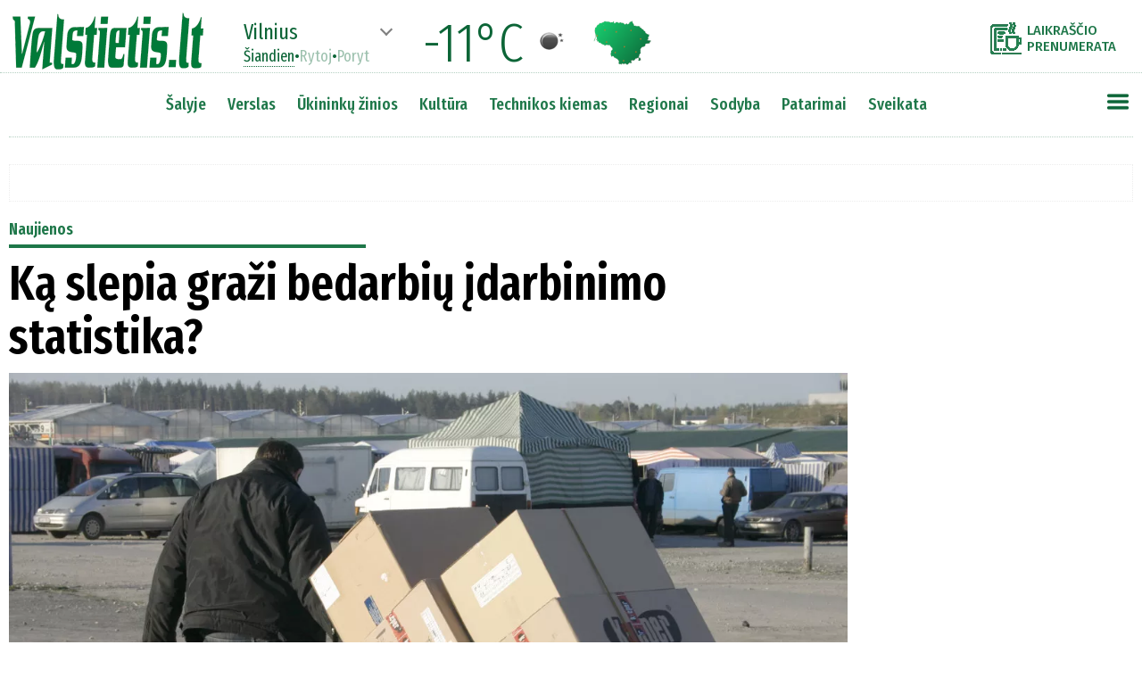

--- FILE ---
content_type: text/html
request_url: https://www.valstietis.lt/naujienos/ka-slepia-grazi-bedarbiu-idarbinimo-statistika/32812
body_size: 25089
content:
<!doctype html>
<head>

    <meta charset="utf-8">
	
	<title>Ką slepia graži bedarbių įdarbinimo statistika?</title><!--32812-->
	
	<base href="https://www.valstietis.lt/" />
	
	<link id="page_favicon" href="https://www.valstietis.lt/favicon.ico" rel="icon" type="image/x-icon"/>	
	
<meta property="og:url" 		content="https://www.valstietis.lt/naujienos/ka-slepia-grazi-bedarbiu-idarbinimo-statistika/32812" />
<meta property="og:type"    	content="article" />
<meta property="og:title"   	content="Ką slepia graži bedarbių įdarbinimo statistika?" />
<meta property="og:description"	content="Darbdaviai ir buvę ar esami bedarbiai kritikos rykštėmis negailestingai plaka Lietuvos darbo biržą (LDB), išleidusią šimtus milijonų eurų europinės paramos ir valstybės biudžeto lėšų bedarbiams į darbo rinką integruoti. LDB sulaukė ir Specialiųjų tyrimų tarnybos pastabų dėl bedarbių mokymų bei viešai nedeklaruotų giminystės ryšių, kuriais susiję dešimtys asmenų, dirbančių tiek Socialinės apsaugos ir darbo ministerijoje, tiek jai pavaldžioje LDB ir teritorinėse darbo biržose." />
<meta property="og:image"       content="https://www.valstietis.lt/media/000032/812/main_00_620.jpg" />

<meta property="og:image:width"       content="620" />
<meta property="og:image:height"       content="348" />

<meta property="fb:app_id" content="351833066383822">
	

<meta name='description' content="Darbdaviai ir buvę ar esami bedarbiai kritikos rykštėmis negailestingai plaka Lietuvos darbo biržą (LDB), išleidusią šimtus milijonų eurų europinės paramos ir valstybės biudžeto lėšų bedarbiams į darbo rinką integruoti. LDB sulaukė ir Specialiųjų tyrimų tarnybos pastabų dėl bedarbių mokymų bei viešai nedeklaruotų giminystės ryšių, kuriais susiję dešimtys asmenų, dirbančių tiek Socialinės apsaugos ir darbo ministerijoje, tiek jai pavaldžioje LDB ir teritorinėse darbo biržose." />
	
<link rel="canonical" href="https://www.valstietis.lt/naujienos/ka-slepia-grazi-bedarbiu-idarbinimo-statistika/32812" />	
	
	
<!--link rel="preconnect" href="https://fonts.gstatic.com"-->

<link href="https://fonts.googleapis.com/css?family=Fira+Sans:100,100i,200,200i,300,300i,400,400i,500,500i,600,600i,700,700i,800,800i,900,900i&display=swap&subset=cyrillic,cyrillic-ext,latin-ext" rel="stylesheet">

<link href="https://fonts.googleapis.com/css2?family=Fira+Sans+Extra+Condensed:ital,wght@0,100;0,200;0,300;0,400;0,500;0,600;0,700;0,800;0,900;1,100;1,200;1,300;1,400;1,500;1,600;1,700;1,800;1,900&display=swap" rel="stylesheet">

<!--script type='text/javascript' src='jQuery/jquery-3.5.1.min.js'></script-->
<!--script type='text/javascript' src='jQuery/scriptai.js' async></script-->

<!--	https://www.leparisien.fr/	-->
<!--	https://qk2ofi2sehcqn34v5gwhtcjfle--www-leparisien-fr.translate.goog/	-->

<style type='text/css'>
* {
	font-family: 'Fira Sans', sans-serif;
	font-size:18px;
	box-sizing:border-box;
	outline:none;
}

#cbb {
	display:none!important;
}

.noselect {
  -webkit-touch-callout: none; /* iOS Safari */
    -webkit-user-select: none; /* Safari */
     -khtml-user-select: none; /* Konqueror HTML */
       -moz-user-select: none; /* Old versions of Firefox */
        -ms-user-select: none; /* Internet Explorer/Edge */
            user-select: none; /* Non-prefixed version, currently
                                  supported by Chrome, Edge, Opera and Firefox */
}
	
body {
	text-align:center;
	padding:154px 0 0 0;
	margin:0;
}

body::-webkit-scrollbar {
  width: 10px;
}
body::-webkit-scrollbar-track {
  background: #f1f1f1;
}
body::-webkit-scrollbar-thumb {
  background: #888;
}
body::-webkit-scrollbar-thumb:hover {
  background: #555;
}

.boxShadow {
-webkit-box-shadow: 5px 0px 30px 10px rgba(50, 50, 50, 0.24);
-moz-box-shadow:    5px 0px 30px 10px rgba(50, 50, 50, 0.24);
box-shadow:         5px 0px 30px 10px rgba(50, 50, 50, 0.24);
}

.boxShadow2 {
-webkit-box-shadow: 5px 0px 30px 10px rgba(50, 0, 0, 0.24);
-moz-box-shadow:    5px 0px 30px 10px rgba(50, 0, 0, 0.24);
box-shadow:         5px 0px 30px 10px rgba(50, 0, 0, 0.24);
}

.boxShadow3 {
-webkit-box-shadow: 3px 0px 10px 5px rgba(0, 0, 0, 0.3);
-moz-box-shadow:    3px 0px 10px 5px rgba(0, 0, 0, 0.3);
box-shadow:         3px 0px 10px 5px rgba(0, 0, 0, 0.3);
}

.boxShadowSV {
-webkit-box-shadow: 3px 0px 10px 5px rgba(12, 101, 55, 0.5);
-moz-box-shadow:    3px 0px 10px 5px rgba(12, 101, 55, 0.5);
box-shadow:         3px 0px 10px 5px rgba(12, 101, 55, 0.5);
}

.boxShadowGod { box-shadow: 3px 0px 40px 10px rgba(0, 128, 0, 0.5);}

/*	#0c6537 zalias2 */	


/*	box-shadow: none|h-offset v-offset blur spread color |inset|initial|inherit;	*/

/*	https://css3gen.com/box-shadow/		*/
	
	h1 {
		font-family: 'Fira Sans Extra Condensed', sans-serif;
		font-size:36px;
		font-weight:700;
		padding:10px 0 5px 0;
		margin:0;
	}

	h2 {
		font-family: 'Fira Sans Extra Condensed', sans-serif;
		font-size:23px;
		font-weight:500;
		padding:0;
		margin:0;
		line-height:1.2;
	}

	h3 {
		font-family: 'Fira Sans Extra Condensed', sans-serif;
		font-size:20px;
		font-weight:500;
		padding:10px 0 0 0;
		margin:0;
		line-height:1.2;
	}



	
	p {
		font-size:18px;
		font-weight:300;
		line-height:26px;
		
	}
	
	.leadas {
		font-weight:400;
		margin:0;
		padding:0;
	}
	.leadas  p {
		margin:0 0 24px 0;
	}
	
	
	div.top0_lead {
		max-height:50px;
		overflow:hidden;
		position:relative;
	}
	
	
	div {
		vertical-align:top;
	}

	#header {
		position:fixed;
		top:0;
		left:0;
		right:0;
		margin:auto;
		z-index:9999;
		background-color:white;
		width:100%;
		height:82px;
		padding-top:10px;
		display:inline-block;
		text-align:center;
		border-bottom:1px dotted rgba(12,101,55,0.3);
	}

	#header2 {
		position:fixed;
		top:82px;
		left:0;
		right:0;
		margin:auto;
		z-index:9999;
		background-color:white;
		width:1260px;
		height:72px;
		display:inline-block;
		text-align:center;
		border-bottom:1px dotted rgba(12,101,55,0.3);
		padding:20px 0 20px 0;
	}

#sideMeniu::-webkit-scrollbar {
  width: 10px;
}
#sideMeniu::-webkit-scrollbar-track {
  background: #f1f1f1;
}
#sideMeniu::-webkit-scrollbar-thumb {
  background: #888;
}
#sideMeniu::-webkit-scrollbar-thumb:hover {
  background: #555;
}

	#sideMeniu {
		position:absolute;
		top:60px;
		right:0;
		background-color:white;
		text-align:left;
		padding:10px;
		display:none;
		overflow-y:scroll;
		width:300px;
	}
	#sideMeniu td {
		padding:0 0 2px 2px;
	}
	#sideMeniu td.skirtukas {
		padding:6px 0 6px 0;
		border-top:1px dotted #1e7749;
	}
	#sideMeniu td.regionas {
		padding:0 0 2px 20px;
	}
	
	#sideMeniu a {
		font-family: 'Fira Sans Extra Condensed', sans-serif;
		font-size:16px;
		font-weight:500;
		color:#1e7749;
		text-decoration:none;
		padding:1px 5px 1px 5px;
	}
	#sideMeniu td.punktas a:hover {
		background-color:#1e7749;
		color:white;
	}



	#tableTopMeniu {
		display:inline-block;
	}
	
	#tableTopMeniu td.regionai a {
		
	}
	
	#tableTopMeniu td.punktas:nth-child(1) {
		padding-left:0px;
	}
	#tableTopMeniu td.punktas a {
		font-family: 'Fira Sans Extra Condensed', sans-serif;
		font-size:19px;
		font-weight:500;
		color:#1e7749;
		text-decoration:none;
		padding:4px 10px 4px 10px;
	}
	#tableTopMeniu div.arrow,#oraiTop div.arrow {
		cursor:pointer;
		width:10px;
		height:10px;
		border-right:2px solid grey;
		border-bottom:2px solid grey;
		
		transform:rotate(45deg);
		transform-origin:center center;
		
		transition-duration: 0.4s;
		transition-property: transform;		
		
		display:inline-block;
		vertical-align:top;
		margin:4px 15px 0 0;
	}
	#tableTopMeniu div.arrow.active,#oraiTop div.arrow.active {
		transform:rotate(225deg);
	}
	#tableTopMeniu div.arrow:hover,#oraiTop div.arrow.active:hover {
		border-color:#0c6537;
	}
	#tableTopMeniu td.punktas a:hover {
		background-color:#1e7749;
		color:white;
	}
	
	.sideMeniu:hover {
		/*opacity:0.8!important;*/
		/*background-image:url(images/mobMenuGreen.png?v=2)!important;*/
		transform:scale(1.1,1.1);
	}


	div#subRubrikos {
		position:absolute;
		background-color:white;
		display:none;
		min-width:160px;
		padding:10px;
		border:2px solid #ededed;
		text-align:left;
		line-height:2;
	}
	div#subRubrikos a {
		font-size:16px;
		font-weight:400;
		text-decoration:none;
		color:#333333;
		padding:3px 5px 3px 5px;
	}
	div#subRubrikos a:hover {
		background-color:#0c6537;
		color:white;
	}

	.blokas a, .RubrikaPoStraipsniu a, .b_poStraipsniu a {
		font-size:inherit;
		font-weight:inherit;
		color:inherit;
		text-decoration:none;
	}

.container300 {
	margin-bottom:20px;
}


.sv_pavad>div {
	font-family: 'Fira Sans Extra Condensed', sans-serif;
	font-size:32px;
	font-weight:700;
}
.sv_autoriai>div {
	font-family: 'Fira Sans Extra Condensed', sans-serif;
	font-size:20px;
	font-weight:500;
}
.sv_tekstai p {
	margin:0;
	padding:0 0 18px 0;
	font-weight:400;
	font-size:18px;
	line-height:27px;
}

.sv_button {
	background-color:#1e7749;
	border-radius:12px;
	border:1px solid #105e48;
	display:inline-block;
	cursor:pointer;
	color:#ffffff!important;
	font-family: 'Fira Sans Extra Condensed', sans-serif;
	font-size:18px;
	padding:10px 49px;
	text-decoration:none;
	text-shadow:0px 1px 0px #27661e;
}
.sv_button:hover {
	background-color:#0c6537;
}
.sv_button:active {
	position:relative;
	top:1px;
}
.sv_button2 {
	margin-top:20px;
	background-color:#1e7749;
	border-radius:12px;
	border:1px solid #105e48;
	display:inline-block;
	cursor:pointer;
	color:#ffffff!important;
	font-family: 'Fira Sans Extra Condensed', sans-serif;
	font-size:14px;
	padding:6px 20px;
	text-decoration:none;
	text-shadow:0px 1px 0px #27661e;
}
.sv_button2:hover {
	background-color:#0c6537;
}
.sv_button2:active {
	position:relative;
	top:1px;
}
       
.v_komentaras .leadas {
	display:inline-block;
	width:600px;
	height:360px;
	overflow:hidden;
	padding-left:20px;
	font-size:18px;
	line-height:24px;
}

.v_komentaras .leadas  p:nth-child(1){
	margin-top:0;
	padding-top:0;
	font-weight:500;
}


.dirveleNext {
	opacity:0.6;
}
.dirveleNext:hover {
	opacity:1;
}

#oraiTop * {
	font-family:Fira Sans Extra Condensed;
	color:#0c6537;
}

#oraiTop div.dienos span {
	cursor:pointer;
	font-size:18px;
	font-weight:400;
	line-height:1;
	opacity:0.4;
}
#oraiTop div.dienos span.active {
	cursor:default;
	opacity:1;
	border-bottom:1px dotted #0c6537;
}
#oraiTop div.dienos span:hover {
	opacity:1;
}

#oraiTop div.miestas span {
	font-size:24px;
	font-weight:400;
	line-height:1;
}

img#oraiZemelapis:hover{
	transform:scale(1.1,1.1);
}

.kiekKomentaru {
	font-size:15px;
	font-weight:700;
	color:#0c6537;
	vertical-align:top;
	padding:2px 0 0 5px;
	
}

div#straipsnis div#mainTekstas img {
	max-width:700px;
	max-height:600px;
}


div .RubrikaPoStraipsniu {
	width:940px;
	font-size:22px;
	font-weight:600;
	color:green;
	border-bottom:2px solid green;
	margin-top:30px;
}

div#footer * {
	color:inherit;
	font-size:inherit;
	font-weight:inherit;
	text-decoration:none;
}

div#sablonas {
	margin-bottom:12px;
}

div#sablonas input {
	font-size:12px;
	width:230px;
	padding:2px;
	border:1px dotted gray;
}
div#sablonas input::placeholder {
	font-size:12px;
	font-style:italic;
	
}
div#sablonas img {
	width:32px;
	padding-left:12px;
	vertical-align:middle;
	cursor:pointer;
}

div#mainTekstas blockquote:not(.twitter-tweet) {
	font-weight:600;
	font-size:24px;
	padding-left:60px;
	margin:30px 60px 30px 50px;
	min-height:42px;
	color:#001934;
	line-height:1.4;
	font-style:italic;
	background-image:url(images/citatai.png);
	background-position:top left;
	background-size:45px auto;
	background-repeat:no-repeat;
}


.dirvele img {
	cursor:pointer;
}

.dirveleNavigation {
	
}

.dirveleNavigation   {
	
}

.dirveleNavigation>div:not(.dirveleActive) {
	transition-duration:500ms;
	cursor:pointer;
}

.dirveleNavigation>div:not(.dirveleActive):hover {
	background-color:green!important;
}

.dirveleNavigation>div.dirveleActive {
	background-color:green!important;
}
.dirveleNavigation>div:not(.dirveleActive) {
	background-color:transparent;
}

#mainTekstas a {
	color:blue;
	text-decoration:underline;
}

.banerisHorizontalus > div {
	border:1px dotted #ededed;
	padding:20px 0 20px 0;
}

#balsavimas {
	padding:10px;
	border:1px solid #cecece;
	border-radius:5px;
	background-color:#f0f0f0;
}
#balsavimas h3 {
	margin:0 0 20px 10px;
	padding:0;
}

#balsavimas td {
	padding-bottom:5px;
	padding-top:5px;
	vertical-align:top;
	font-size:18px;
	font-weight:400;
}
#balsavimas td.check {
	padding-top:10px;
	padding-right:10px;
	cursor:pointer;
}
#balsavimas td.check.active div {
	background-color:#0c6537;
}

	

div#topParasas {
	width:940px;
	padding:10px;
	font-family:Fira Sans;
	font-size:16px;
	font-weight:300;
	color:white;
	position:absolute;
	left:0;
	bottom:0;
	background-image:linear-gradient(to bottom,rgba(0,0,0,0.3),rgba(0,0,0,0.7));
}	

div#topFotke {
	width:940px;
	height:528px;
	background-size:cover;
	position:relative;
}

#mainTekstas p.fotoParasas {
	margin:6px 0 10px 0;
	font-size:15px;
	font-weight:500;
	line-height:1.2;
}

#mainTekstas p.fotoParasas * {
	font-size:inherit;
	font-weight:inherit;
	line-height:inherit;
}



#mainTekstas figure {
	max-width:940px;
	margin:0;
	padding:0;
	text-align:center;
}
#mainTekstas figure img {
	max-width:90%;
}
#mainTekstas figure figcaption {
	text-align:left;
	padding:0 5% 0 5%;
	font-size:14px;
	font-weight:600;
}
#mainTekstas figure figcaption em {
	font-style:normal;
	font-size:14px;
}

#mainTekstas img {
	max-width:700px;
	max-height:600px;
}



#mainTekstas li {
	font-size:16px;
	line-height:24px;
	font-weight:300;
	padding-bottom:10px;
}
#mainTekstas li b,#mainTekstas li strong {
	font-size:16px;
	line-height:24px;
	font-weight:500;
}

#mainTekstas td {
	text-align:left;
	border:1px dotted #aeaeae;
	padding:2px 4px;
}

a {
	font-family:inherit;
	font-size:inherit;
	font-weight:inherit;
	line-height:inherit;
	color:inherit;
	text-decoration:none;
}

img.social {
	cursor:pointer;
	opacity:0.7;
}
img.social:hover {
	opacity:1!important;
}

</style>

<!--script src="//www.eucookie.eu/public/gdpr-cookie-consent.js" type="text/javascript"></script>
<script type="text/javascript">
    var cookieConsent = new cookieConsent({
        clientId : '61cc0bf3-98c2-4fcd-86c7-4c25d913398b', // Your Client ID
        backgroundColor  : '',
        fontFamily: 'Fira Sans',
        fontSize: '18px',
        fontColor: 'black',
        position: 'bottomRight', // bottomLeft, bottomRight, topLeft, topRight
        linkColor: '',
        buttonBackground: '#1e7749',
        buttonTextColor: '#ffffff',
        border: '5px solid #1e7749',
        language: 'lt', // en, de, sk, cz, or any language code you setup in My Texts
	precheck: true // automatically pre-check or not pre-check consent checkboxes
    });
    cookieConsent.run();
</script-->

<script type='text/javascript' src='jQuery/setupAd_CMP.js?rr=1'></script>

<!-- in-view lib -->
<script src="https://stpd.cloud/assets/libraries/inview.min.js"></script>
<script>inView.offset(-400);</script>

<script src="https://securepubads.g.doubleclick.net/tag/js/gpt.js" async></script>

<script>

window.googletag = window.googletag || {cmd: []};
googletag.cmd.push(function () {

// responsive positions
	if(window.innerWidth > 1000) {

////////////////////TITULINIS////////////////////////////
		
		googletag.defineSlot('/147246189,21720744885/valstietis.lt_1250x250_top_front', [[970, 250], [1250, 250], [980, 250], [980, 200], [970, 90], [728, 90]], 'valstietis_lt_1250x250_top_front').addService(googletag.pubads());

		//googletag.defineSlot('/147246189/valstietis.lt_1250x250_between_posts_front_1', [[970, 250], [1250, 250], [980, 250], [980, 200], [970, 90], [728, 90]], 'valstietis_lt_1250x250_between_posts_front_1').addService(googletag.pubads());
		//googletag.defineSlot('/147246189/valstietis.lt_1250x250_between_posts_front_2', [[970, 250], [1250, 250], [980, 250], [980, 200], [970, 90], [728, 90]], 'valstietis_lt_1250x250_between_posts_front_2').addService(googletag.pubads());
		//googletag.defineSlot('/147246189/valstietis.lt_1250x250_between_posts_front_3', [[970, 250], [1250, 250], [980, 250], [980, 200], [970, 90], [728, 90]], 'valstietis_lt_1250x250_between_posts_front_3').addService(googletag.pubads());

		googletag.defineSlot('/147246189,21720744885/valstietis.lt_300x600_sidebar_front_1', [[300, 600], [300, 250]], 'valstietis_lt_300x600_sidebar_front_1').addService(googletag.pubads());
		//googletag.defineSlot('/147246189/valstietis.lt_300x600_sidebar_front_2', [[300, 600], [300, 250]], 'valstietis_lt_300x600_sidebar_front_2').addService(googletag.pubads());
		//googletag.defineSlot('/147246189/valstietis.lt_300x600_sidebar_front_3', [[300, 600], [300, 250]], 'valstietis_lt_300x600_sidebar_front_3').addService(googletag.pubads());
		//googletag.defineSlot('/147246189/valstietis.lt_300x600_sidebar_front_4', [[300, 600], [300, 250]], 'valstietis_lt_300x600_sidebar_front_4').addService(googletag.pubads());
		//googletag.defineSlot('/147246189/valstietis.lt_300x600_sidebar_front_5', [[300, 600], [300, 250]], 'valstietis_lt_300x600_sidebar_front_5').addService(googletag.pubads());
		//googletag.defineSlot('/147246189/valstietis.lt_300x600_sidebar_front_6', [[300, 600], [300, 250]], 'valstietis_lt_300x600_sidebar_front_6').addService(googletag.pubads());	// dubliuoju
		//googletag.defineSlot('/147246189/valstietis.lt_300x600_sidebar_front_7', [[300, 600], [300, 250]], 'valstietis_lt_300x600_sidebar_front_7').addService(googletag.pubads());
		//googletag.defineSlot('/147246189/valstietis.lt_300x600_sidebar_front_8', [[300, 600], [300, 250]], 'valstietis_lt_300x600_sidebar_front_8').addService(googletag.pubads());
		//googletag.defineSlot('/147246189/valstietis.lt_300x600_sidebar_front_9', [[300, 600], [300, 250]], 'valstietis_lt_300x600_sidebar_front_9').addService(googletag.pubads());

		//googletag.defineSlot('/147246189/valstietis.lt_970x90_between_posts_front_1', [[728, 90]], 'valstietis_lt_970x90_between_posts_front_1').addService(googletag.pubads());
		//googletag.defineSlot('/147246189/valstietis.lt_970x90_between_posts_front_2', [[728, 90]], 'valstietis_lt_970x90_between_posts_front_2').addService(googletag.pubads());
		//googletag.defineSlot('/147246189/valstietis.lt_970x90_between_posts_front_3', [[728, 90]], 'valstietis_lt_970x90_between_posts_front_3').addService(googletag.pubads());
		//googletag.defineSlot('/147246189/valstietis.lt_970x90_between_posts_front_4', [[728, 90]], 'valstietis_lt_970x90_between_posts_front_4').addService(googletag.pubads());
		//googletag.defineSlot('/147246189/valstietis.lt_970x90_between_posts_front_5', [[728, 90]], 'valstietis_lt_970x90_between_posts_front_5').addService(googletag.pubads());
		//googletag.defineSlot('/147246189/valstietis.lt_970x90_between_posts_front_6', [[728, 90]], 'valstietis_lt_970x90_between_posts_front_6').addService(googletag.pubads());
		//googletag.defineSlot('/147246189/valstietis.lt_970x90_between_posts_front_7', [[728, 90]], 'valstietis_lt_970x90_between_posts_front_7').addService(googletag.pubads());
		//googletag.defineSlot('/147246189/valstietis.lt_970x90_between_posts_front_8', [[728, 90]], 'valstietis_lt_970x90_between_posts_front_8').addService(googletag.pubads());
		
		
////////////////////VIDINIAI (straipsnis,rubrika)////////////////////////////		

	googletag.defineSlot('/147246189,21720744885/valstietis.lt_1250x250_top', [[970, 250], [1250, 250], [980, 250], [980, 200], [970, 90], [728, 90]], 'valstietis_lt_1250x250_top').addService(googletag.pubads());

	googletag.defineSlot('/147246189,21720744885/valstietis.lt_300x600_sidebar_1', [[300, 600], [300, 250]], 'valstietis_lt_300x600_sidebar_1').addService(googletag.pubads());
	//googletag.defineSlot('/147246189/valstietis.lt_300x600_sidebar_2', [[300, 600], [300, 250]], 'valstietis_lt_300x600_sidebar_2').addService(googletag.pubads());
	//googletag.defineSlot('/147246189/valstietis.lt_300x600_sidebar_3', [[300, 600], [300, 250]], 'valstietis_lt_300x600_sidebar_3').addService(googletag.pubads());
	//googletag.defineSlot('/147246189/valstietis.lt_300x600_sidebar_4', [[300, 600], [300, 250]], 'valstietis_lt_300x600_sidebar_4').addService(googletag.pubads());
	//googletag.defineSlot('/147246189/valstietis.lt_300x600_sidebar_5', [[300, 600], [300, 250]], 'valstietis_lt_300x600_sidebar_5').addService(googletag.pubads());
	//googletag.defineSlot('/147246189/valstietis.lt_300x600_sidebar_6', [[300, 600], [300, 250]], 'valstietis_lt_300x600_sidebar_6').addService(googletag.pubads());
	//googletag.defineSlot('/147246189/valstietis.lt_300x600_sidebar_7', [[300, 600], [300, 250]], 'valstietis_lt_300x600_sidebar_7').addService(googletag.pubads());
	//googletag.defineSlot('/147246189/valstietis.lt_300x600_sidebar_8', [[300, 600], [300, 250]], 'valstietis_lt_300x600_sidebar_8').addService(googletag.pubads());



	//googletag.defineSlot('/147246189/valstietis.lt_300x250_article_1', [300, 250], 'valstietis_lt_300x250_article_1').addService(googletag.pubads());
	//googletag.defineSlot('/147246189/valstietis.lt_300x250_article_2', [300, 250], 'valstietis_lt_300x250_article_2').addService(googletag.pubads());
	//googletag.defineSlot('/147246189/valstietis.lt_300x250_article_3', [300, 250], 'valstietis_lt_300x250_article_3').addService(googletag.pubads());
	//googletag.defineSlot('/147246189/valstietis.lt_300x250_article_4', [300, 250], 'valstietis_lt_300x250_article_4').addService(googletag.pubads());
	//googletag.defineSlot('/147246189/valstietis.lt_300x250_article_5', [300, 250], 'valstietis_lt_300x250_article_5').addService(googletag.pubads());
	//googletag.defineSlot('/147246189/valstietis.lt_300x250_article_6', [300, 250], 'valstietis_lt_300x250_article_6').addService(googletag.pubads());
    
	//googletag.defineSlot('/147246189/valstietis.lt_940x200_article_1', [[940, 200], [750, 200], [750, 100], [750, 150],  [728, 90]], 'valstietis_lt_940x200_article_1').addService(googletag.pubads());
    //googletag.defineSlot('/147246189/valstietis.lt_940x200_article_2', [[940, 200], [750, 200], [750, 100], [750, 150],  [728, 90]], 'valstietis_lt_940x200_article_2').addService(googletag.pubads());
    //googletag.defineSlot('/147246189/valstietis.lt_940x200_article_3', [[940, 200], [750, 200], [750, 100], [750, 150],  [728, 90]], 'valstietis_lt_940x200_article_3').addService(googletag.pubads());

	//-googletag.defineSlot('/147246189/valstietis.lt_970x90_between_posts_1', [[970, 90], [728, 90]], 'valstietis_lt_970x90_between_posts_1').addService(googletag.pubads());
	//-googletag.defineSlot('/147246189/valstietis.lt_970x90_between_posts_2', [[970, 90], [728, 90]], 'valstietis_lt_970x90_between_posts_2').addService(googletag.pubads());
	//-googletag.defineSlot('/147246189/valstietis.lt_970x90_between_posts_3', [[970, 90], [728, 90]], 'valstietis_lt_970x90_between_posts_3').addService(googletag.pubads());
	//-googletag.defineSlot('/147246189/valstietis.lt_970x90_between_posts_4', [[970, 90], [728, 90]], 'valstietis_lt_970x90_between_posts_4').addService(googletag.pubads());
	//-googletag.defineSlot('/147246189/valstietis.lt_970x90_between_posts_5', [[970, 90], [728, 90]], 'valstietis_lt_970x90_between_posts_5').addService(googletag.pubads());
	//-googletag.defineSlot('/147246189/valstietis.lt_970x90_between_posts_6', [[970, 90], [728, 90]], 'valstietis_lt_970x90_between_posts_6').addService(googletag.pubads());
	//-googletag.defineSlot('/147246189/valstietis.lt_970x90_between_posts_7', [[970, 90], [728, 90]], 'valstietis_lt_970x90_between_posts_7').addService(googletag.pubads());
	//-googletag.defineSlot('/147246189/valstietis.lt_970x90_between_posts_8', [[970, 90], [728, 90]], 'valstietis_lt_970x90_between_posts_8').addService(googletag.pubads());
	
	//googletag.defineSlot('/147246189/valstietis.lt_970x90_between_posts_general', [970, 90], 'valstietis_lt_970x90_between_posts_general').addService(googletag.pubads());
	//googletag.defineSlot('/147246189/valstietis.lt_728x90_sticky', [728, 90], 'valstietis_lt_728x90_sticky').addService(googletag.pubads());
		
//	} else if(window.innerWidth > 760) {
                
	} else {
		

    googletag.defineSlot('/147246189,21720744885/valstietis.lt_300x250_mobile_top', [[300, 250], [336, 280]], 'valstietis_lt_300x250_mobile_top').addService(googletag.pubads());
	
	googletag.defineSlot('/147246189,21720744885/valstietis.lt_320x100_mobile_sticky', [[320, 100], [320, 50]], 'valstietis_lt_320x100_mobile_sticky').addService(googletag.pubads());
	
/*
    //googletag.defineSlot('/147246189/valstietis.lt_300x250_mobile_article_1', [[300, 250], [336, 280]], 'valstietis_lt_300x250_mobile_article_1').addService(googletag.pubads());
    //googletag.defineSlot('/147246189/valstietis.lt_300x250_mobile_article_2', [[300, 250], [336, 280], [300, 600]], 'valstietis_lt_300x250_mobile_article_2').addService(googletag.pubads());
    //googletag.defineSlot('/147246189/valstietis.lt_300x250_mobile_article_3', [[300, 250], [336, 280]], 'valstietis_lt_300x250_mobile_article_3').addService(googletag.pubads());
    //googletag.defineSlot('/147246189/valstietis.lt_300x250_mobile_article_4', [[300, 250], [336, 280], [300, 600]], 'valstietis_lt_300x250_mobile_article_4').addService(googletag.pubads());
    //googletag.defineSlot('/147246189/valstietis.lt_300x250_mobile_article_5', [[300, 250], [336, 280]], 'valstietis_lt_300x250_mobile_article_5').addService(googletag.pubads());
    //googletag.defineSlot('/147246189/valstietis.lt_300x250_mobile_article_6', [[300, 250], [336, 280]], 'valstietis_lt_300x250_mobile_article_6').addService(googletag.pubads());
    //googletag.defineSlot('/147246189/valstietis.lt_300x250_general', [[300, 250], [336, 280]], 'valstietis_lt_300x250_general').addService(googletag.pubads());
*/    

	googletag.cmd.push(function() {
		  var interstitialSlot = googletag.defineOutOfPageSlot('/147246189,21720744885/valstietis.lt_interstitial', googletag.enums.OutOfPageFormat.INTERSTITIAL);
		  if (interstitialSlot) interstitialSlot.addService(googletag.pubads());
		  googletag.display(interstitialSlot);
	});
		
    
	}
            
// non-responsive positions
            
	googletag.pubads().enableSingleRequest();
	googletag.pubads().disableInitialLoad();
	googletag.enableServices();
});

/*
	var setupAd_1250=['valstietis.lt_1250x250_top_front','valstietis.lt_1250x250_between_posts_front_1','valstietis.lt_1250x250_between_posts_front_2','valstietis.lt_1250x250_between_posts_front_3'];
	var setupAd_300=['valstietis.lt_300x600_sidebar_front_1','valstietis.lt_300x600_sidebar_front_2','valstietis.lt_300x600_sidebar_front_3','valstietis.lt_300x600_sidebar_front_4','valstietis.lt_300x600_sidebar_front_5','valstietis.lt_300x600_sidebar_front_6'];
	var setupAd_970=['valstietis.lt_970x90_between_posts_front_1','valstietis.lt_970x90_between_posts_front_2','valstietis.lt_970x90_between_posts_front_3','valstietis.lt_970x90_between_posts_front_4','valstietis.lt_970x90_between_posts_front_5','valstietis.lt_970x90_between_posts_front_6','valstietis.lt_970x90_between_posts_front_7','valstietis.lt_970x90_between_posts_front_8'];
*/

</script>

<!--script src="https://stpd.cloud/assets/hb/valstietislt.js" async></script-->
<!-- 2024.03.05 laiskas-->
<script async src="https://stpd.cloud/saas/7019"></script>

<!-- Quantcast Tag -->
<script type="text/javascript">
window._qevents = window._qevents || [];

(function() {
var elem = document.createElement('script');
elem.src = (document.location.protocol == "https:" ? "https://secure" : "http://edge") + ".quantserve.com/quant.js";
elem.async = true;
elem.type = "text/javascript";
var scpt = document.getElementsByTagName('script')[0];
scpt.parentNode.insertBefore(elem, scpt);
})();

window._qevents.push({
qacct:"p-UTa6yV9r-1waD",
uid:"__INSERT_EMAIL_HERE__"
});
</script>

<noscript>
<div style="display:none;">
<img src="//pixel.quantserve.com/pixel/p-UTa6yV9r-1waD.gif" border="0" height="1" width="1" alt="Quantcast"/>
</div>
</noscript>
<!-- End Quantcast tag -->
<!-- Global site tag (gtag.js) - Google Analytics -->
<!--script async src="https://www.googletagmanager.com/gtag/js?id=UA-73308743-1"></script>
<script>
  window.dataLayer = window.dataLayer || [];
  function gtag(){dataLayer.push(arguments);}
  gtag('js', new Date());

  gtag('config', 'UA-73308743-1');
</script-->

<!-- Google tag (gtag.js) -->
<script async src="https://www.googletagmanager.com/gtag/js?id=G-HFJCBL8BM8"></script>
<script>
  window.dataLayer = window.dataLayer || [];
  function gtag(){dataLayer.push(arguments);}
  gtag('js', new Date());

  gtag('config', 'UA-73308743-1');
  gtag('config', 'G-HFJCBL8BM8');
</script>



<script type='text/javascript' src='jQuery/jquery-3.5.1.min.js'></script>
<script type='text/javascript' src='jQuery/scriptai.js'></script>
<script src="https://cdnjs.cloudflare.com/ajax/libs/jqueryui/1.12.1/jquery-ui.min.js"></script>

<script>
	var bCurr=0;
</script>

</head>

<body>


<div id='fotoGalerijaPreview' style='position:fixed;top:0;left:0;width:100%;height:100%;
		text-align:center;background-color:#000000;z-index:10000;display:none'>

	<img class='close' src='images/closeGreen.png' style='width:32px;position:absolute;top:10px;right:10px;cursor:pointer;z-index:9'>

	<div class='vidinis' style='display:inline-block;height:95%;width:100%;position:relative;margin-top:20px;text-align:center;'>
		<div class='text' style='color:white;font-size:32px;font-weight:300;position:absolute;top:5px;left:5px;z-index:9'></div>
		<div class='info' style='color:white;font-size:32px;font-weight:300;position:absolute;bottom:5px;left:5px;z-index:9'></div>
		<div class='fotkes' style='display:inline-block;height:100%;width:95%;position:relative'></div>
	
		<div class='fotoArrow left' style='position:absolute;top:0;bottom:0;margin:auto;left:40px;width:48px;height:48px;
			border-top:8px solid white;
			border-right:8px solid white;
			transform:rotate(-135deg);
			transition-duration:400ms;
			opacity:0.3;cursor:pointer;
		'></div>
		<div class='fotoArrow right' style='position:absolute;top:0;bottom:0;margin:auto;right:40px;width:48px;height:48px;
			border-top:8px solid white;
			border-right:8px solid white;
			transform:rotate(45deg);
			transition-duration:400ms;
			opacity:0.3;cursor:pointer;
		'></div>
	
	</div>

</div>



<div id='header' class='noselect'>
	<div style='width:1260px;display:inline-block;text-align:right;padding:15px 0 0 0;position:relative'>
		<a href='/'><img src='images/valstietisLOGO.webp' width='214' height='64' style='position:absolute;top:4px;left:4px'></a>
	
		<div id='oraiTop' style='float:left;display:inline-block;margin-left:260px;margin-top:-5px;
text-align:left;line-height:0'>

<table>
<tr>

<td style='width:180px;text-align:left'><div class='miestas' style='width:180px;padding-left:0px;display:inline-block;'><span></span><div style='margin-left:15px;float:right'
sub="Alytus;Kaunas;Klaipėda;Marijampolė;Panevėžys;Šiauliai;Tauragė;Telšiai;Utena;Vilnius" linkai="601084;598316;598098;597231;596128;594739;593959;593926;593672;593116" class="arrow orai"></div>
</div></td>

<td rowspan=2><div class='temperatura' style='width:130px;text-align:right;display:inline-block;font-size:62px;font-weight:300;'></div></td>
<td rowspan=2><div class='ikona' style='display:inline-block;vertical-align:top;width:50px;height:50px;filter:grayscale(100%)'></div></td>

<td rowspan=2><img id='oraiZemelapis' src='orai/lietuva4grad_icon.png' width='85' height='50'
style='padding-left:20px;cursor:pointer;' title='Orai žemėlapyje'></td>
</tr>
<tr>
<td style='text-align:right;padding-right:40px;'><div class='dienos'>
<span class='active'>Šiandien</span>•<span>Rytoj</span>•<span>Poryt</span>
</div></td>
</tr>
</table>
</div>

		<!--div style='display:inline-block;width:340px;padding:4px;text-align:center;margin-right:20px;background-color:#008000;color:white;
		font-size:12px;font-weight:300'>Gerbiami valstietis.lt skaitytojai!<br>
		Šiomis dienomis tebevyksta kai kurie tinklapio atnaujinimo darbai, todėl galimi sutrikimai. 
		Atsiprašome.		
		</div-->

		
		<a href='https://www.valstietis.lt/prenumerata'>
		<div id='prenumerata' style='width:160px;float:right;font-size:15px;color:#1e7749;
		font-weight:500;text-align:left'><img src='images/prenumerata.webp' width='35' height='36'
		style='float:left;margin-right:6px'>
		LAIKRAŠČIO PRENUMERATA</div></a>
<!--		
		<a href='/epren' target=_blank>
		<div id='eprenumerata' style='width:160px;float:right;font-size:15px;color:#1e7749;
		font-weight:500;text-align:left'><img src='images/ePren.webp' height='36'
		style='float:left;margin-right:6px'>
		ELEKTRONINĖ PRENUMERATA</div></a>
		

		<a href='/skelbimai'>
		<div id='hskelbimai' style='width:115px;height:36px;float:right;font-size:15px;color:#1e7749;
		font-weight:500;text-align:left;
		background-image:url(images/matiugalnykas.webp);
		background-size:auto 80%;
		background-position:top left;
		background-repeat:no-repeat;
		padding-left:20px;
		'><br>SKELBIMAI</div></a>
-->
		
		
	</div>
</div>
<div id='header2' class='noselect'>
	
<table id='tableTopMeniu'><tr>
<td class='punktas'><a href='salyje'>Šalyje</a></td><td class='punktas'><a href='verslas'>Verslas</a></td><td class='punktas'><a href='ukininku-zinios'>Ūkininkų žinios</a></td><td class='punktas'><a href='kultura'>Kultūra</a></td><td class='punktas'><a href='technikos-kiemas'>Technikos kiemas</a></td><td class='punktas'><a href='regionai'>Regionai</a></td><td class='punktas'><a href='sodyba'>Sodyba</a></td><td class='punktas'><a href='patarimai'>Patarimai</a></td><td class='punktas'><a href='sveikata'>Sveikata</a></td>
	<!--td class='punktas'><a href='/'>Šalyje</a></td>
	<td class='punktas'><a href='/'>Verslas</a></td>
	<td class='punktas'><a href='/'>Ūkininkų žinios</a></td>
	<td class='punktas'><a href='/'>Bendruomenės</a></td>
	<td class='punktas'><a href='/'>Sodyba</a></td>
	<td class='punktas'><a href='/'>Moters pasaulis</a></td>
	<td class='punktas'><a href='/'>Kultūra</a></td>
	<td class='punktas'><a href='/'>Sveikata</a></td>
	<td class='punktas'><a href='/'>Gamta</a></td>
	<td class='punktas'><a href='/'>Patarimai</a></td>
	<td class='punktas'><a href='/'>Svetur</a></td-->

	<!--td class='punktas'><a>Regionai</a> 
	<div sub='Alytaus;Kauno;Klaipėdos;Marijampolės;Panevėžio;Šiaulių;Tauragės;Telšių;Utenos;Vilniaus' linkai='regionai/alytaus;regionai/kauno;regionai/klaipedos;regionai/marijampoles;regionai/panevezio;regionai/siauliu;regionai/taurages;regionai/telsiu;regionai/utenos;regionai/vilniaus' class='arrow'></div></td-->
</tr>
</table>


<div class='sideMeniu' style='width:50px;height:24px;cursor:pointer;display:inline-block;
float:right;padding:0;position:relative;margin-right:5px'>

<img src='images/mobMenuGreen.png' style='position:absolute;top:0;right:0;width:24px;height:24px'>
<img src='images/mobMenuCloseGreen_128.png' style='position:absolute;top:0;right:0;width:24px;height:24px;display:none'>

</div>
	<div id='sideMeniu' class='boxShadow'>
		<table id='tableSideMeniu' cellpadding=0 cellspacing=0>

<div id='sablonas'>
	<input type='text' placeholder='Paieška'><img src='images/search_64.png'>
</div>

<tr><td class='punktas'><a href='atskirk-pelus-nuo-grudu'>Atskirk pelus nuo grūdų</a></td></tr><tr><td class='punktas'><a href='bendruomenes'>Bendruomenės</a></td></tr><tr><td class='punktas'><a href='konkursai'>Konkursai</a></td></tr><tr><td class='punktas'><a href='kultura'>Kultūra</a></td></tr><tr><td class='punktas'><a href='lietuvos-kataliku-baznyciosk-kronika-musu-nepriklausomybes-sauklys'>LKBK – mūsų nepriklausomybės šauklys</a></td></tr><tr><td class='punktas'><a href='moters-pasaulyje'>Moters pasaulis</a></td></tr><tr><td class='punktas'><a href='naujienos'>Naujienos</a></td></tr><tr><td class='punktas'><a href='nuomones'>Nuomonės</a></td></tr><tr><td class='punktas'><a href='patarimai'>Patarimai</a></td></tr><tr><td class='punktas'><a href='salyje'>Šalyje</a></td></tr><tr><td class='punktas'><a href='sodyba'>Sodyba</a></td></tr><tr><td class='punktas'><a href='sveikata'>Sveikata</a></td></tr><tr><td class='punktas'><a href='technikos-kiemas'>Technikos kiemas</a></td></tr><tr><td class='punktas'><a href='ukininku-zinios'>Ūkininkų žinios</a></td></tr><tr><td class='punktas'><a href='verslas'>Verslas</a></td></tr>
	<!--tr><td class='punktas'><a href='/'>Šalyje</a></td></tr>
	<tr><td class='punktas'><a href='/'>Verslas</a></td></tr>
	<tr><td class='punktas'><a href='/'>Ūkininkų žinios</a></td></tr>
	<tr><td class='punktas'><a href='/'>Bnedruomenės</a></td></tr>
	<tr><td class='punktas'><a href='/'>Bičių avilys</a></td></tr>
	<tr><td class='punktas'><a href='/'>Sodyba</a></td></tr>
	<tr><td class='punktas'><a href='/'>Moters pasaulis</a></td></tr>
	<tr><td class='punktas'><a href='/'>Technikos kiemas</a></td></tr>
	<tr><td class='punktas'><a href='/'>Kultūra</a></td></tr>
	<tr><td class='punktas'><a href='/'>Sveikata</a></td></tr>
	<tr><td class='punktas'><a href='/'>Gamta</a></td></tr>
	<tr><td class='punktas'><a href='/'>Patarimai</a></td></tr>
	<tr><td class='punktas'><a href='/'>Svetur</a></td></tr>
	<tr><td class='punktas'><a href='/'>Įdomybės</a></td></tr>
	<tr><td class='punktas'><a href='/' style='afont-size:14px;'>Sužinok. Saugok. Augink atsakingai</a></td></tr-->
	<!--tr><td class='punktas skirtukas'><a>Regionai</a></td></tr-->
	
	<!--tr><td class='punktas regionas'><a href='/'>Kauno</a></td></tr>
	<tr><td class='punktas regionas'><a href='/'>Klaipėdos</a></td></tr-->
</table>	</div>

	<div id='subRubrikos' class='boxShadow3' style='position:absolute;background-color:white;display:anone;min-width:160px;
	padding:10px;border:2px solid #ededed;text-align:left;font-size:16px;font-weight:300;line-height:2'></div>

</div>

	<!--div class='sidebar kampineSide' tipas='straipsnis' style='width:300px;
	float:right;text-align:left;min-height:200px;border:0px dotted grey;border-top:none'>
	<div class='vidinisBlokas' style='width:300px;text-align:left;'></div>
	</div-->

<div id='container' style='width:1260px;display:inline-block;text-align:left;background-color:white'>

<!-- KAMPINE -->
	<!--div style='clear:both'></div>

	<div class='kampineTop' tipas='straipsnis' style='width:1260px;
	text-align:left;margin-top:40px;line-height:0'></div>	

	<div class='blokas'>
	
		<div class='sidebar kampineSide' tipas='straipsnis' style='width:300px;
			float:right;text-align:left;min-height:200px;border:1px dotted grey;border-top:none'>
			<div class='vidinisBlokas' style='width:300px;text-align:left;'></div>
		</div>
	
		<div id='straipsnis' style='width:940px;display:inline-block;text-align:left;margin-top:20px;
		background-color:white;border:1px dotted grey'-->

<!-- NE KAMPINE -->	
	<div style='clear:both'></div>
	<div class='banerisHorizontalus' style='width:1260px;text-align:center;margin:30px 0 20px 0'>
<div id="valstietis_lt_1250x250_top">
<script>googletag.cmd.push(function() { googletag.display('valstietis_lt_1250x250_top'); });</script>
</div>
	
	</div>
		<div style='width:300px;float:right;margin-top:0;border:0px dotted grey'>
			<div class='sidebar' style='width:300px;text-align:left;'>
				<div class='vidinisBlokas' style='width:300px;text-align:left;margin-bottom:20px;height:900px;'>
					<div class='baneris300' style='width:300px;text-align:left;margin-bottom:20px;position:sticky;top:150px;'>
						<div id='valstietis_lt_300x600_sidebar_1'>
							<script>
								googletag.cmd.push(function() { 
									googletag.display('valstietis_lt_300x600_sidebar_1'); 
								});
							</script>
						</div>
					</div>
				</div>
			</div>
		</div>

		<div id='straipsnis' style='width:940px;display:inline-block;text-align:left;background-color:white;border:0px dotted grey'>

<div id='strRubrika' style='width:940px;padding:0 0 6px 0;
font-family:Fira Sans Extra Condensed;font-size:18px;font-weight:600;color:#1e7749;'>Rubrika</div><div style='width:400px;margin-bottom:10px;border-bottom:4px solid #1e7749;'></div><div id='topPavadinimas' style='width:940px;padding-bottom:10px;
font-family:Fira Sans Extra Condensed;font-size:54px;line-height:60px;font-weight:600'>Ką slepia graži bedarbių įdarbinimo statistika?</div><div id='topFotke'>
	
	<div id='topParasas'></div>
	
	</div><div id='autoriusPublishDate' style='width:940px;font-family:Fira Sans Extra;margin:20px 0 10px 0;'>
	<span style='font-size:18px;font-weight:600;color:#1e7749'></span>
	<span style='font-size:14px;font-weight:400;color:gray;float:right'></span>
	</div><div id='mainTekstas' style='width:940px;'><p><span style="color: #000000;"><span style="font-family: Times New Roman,serif;"><span style="font-size: medium;"><span lang="lt-LT"><strong>Darbdaviai ir buvę ar esami bedarbiai kritikos rykštėmis negailestingai plaka Lietuvos darbo biržą (LDB), išleidusią šimtus milijonų eurų europinės paramos ir valstybės biudžeto lėšų bedarbiams į darbo rinką integruoti. LDB sulaukė ir Specialiųjų tyrimų tarnybos pastabų dėl bedarbių mokymų bei viešai nedeklaruotų giminystės ryšių, kuriais susiję dešimtys asmenų, dirbančių tiek Socialinės apsaugos ir darbo ministerijoje, tiek jai pavaldžioje LDB ir teritorinėse darbo biržose.</strong> </span></span></span></span> </p><p> </p><p><span style="color: #000000;"><span style="font-family: Times New Roman,serif;"><span style="font-size: medium;"><span lang="lt-LT"><b>Išleido milijonus </b></span></span></span></span> </p><p> </p><p><span style="color: #000000;"><span style="font-family: Times New Roman,serif;"><span style="font-size: medium;"><span lang="lt-LT">LDB interneto svetainėje skelbiamais duomenimis, per pastaruosius dešimt metų ji įgyvendino dešimtis projektų, skirtų bedarbiams mokyti, perkvalifikuoti ir įtraukti į darbo rinką, neįgaliesiems remti, už maždaug 350 mln. eurų arba, skaičiuojant buvusia nacionaline valiuta, už daugiau kaip milijardą litų.</span></span></span></span> </p><p> </p><p><span style="color: #000000;"><span style="font-family: Times New Roman,serif;"><span style="font-size: medium;"><span lang="lt-LT">2014–2020 metų laikotarpiu LDB įgyvendinamiems projektams numatyta panaudoti dar apie 180 mln. eurų, iš kurių 30 mln. eurų – valstybės biudžeto pinigai. Taigi bedarbiams į darbo rinką įtraukti nutekėjusios ir dar planuojamos lėšos – didžiulės. LDB ir Socialinės apsaugos ir darbo ministerijos akimis, labai reikšmingi ir projektų rezultatai. Tačiau bedarbių įdarbinimo statistika nėra tokia graži, kaip bandoma parodyti. Skandalai lydi ir bedarbių mokymus.</span></span></span></span> </p><p> </p><p><span style="color: #000000;"><span style="font-family: Times New Roman,serif;"><span style="font-size: medium;"><span lang="lt-LT">Štai tik keletas projektų. Nuo 2008 metų birželio 2 d. iki 2011-ųjų gegužės pabaigos vyko projektas „Bedarbių užimtumo didinimas“, kuriam gauta 140 mln. litų lėšų. LDB nurodo, kad p</span></span></span><span style="font-family: Times New Roman,serif;"><span style="font-size: medium;"><span lang="lt-LT">o profesinio mokymo ir (ar) remiamo įdarbinimo programų pabaigos įsidarbino 11,6 tūkst., arba beveik 79 proc., projekto dalyvių.</span></span></span></span> </p><p> </p><p><span style="color: #000000;"><span style="font-family: Times New Roman,serif;"><span style="font-size: medium;"><span lang="lt-LT">Beveik tuo pačiu metu (nuo 2008-ųjų gruodžio 1 d. iki 2010 m. birželio pabaigos) buvo įgyvendinamas dar vienas projektas, tiesa, šiek kiek kitokiu pavadinimu „Įsidarbinimo galimybių didinimas“, kurio vertė – 117,8 mln. litų. </span></span></span><span style="font-family: Times New Roman,serif;"><span style="font-size: medium;"><span lang="lt-LT">LDB pasidžiaugė, kad per 14 tūkst. projekto dalyvių (apie 65 proc.) po profesinio mokymo ir (ar) remiamo įdarbinimo programų pabaigos rado darbą.</span></span></span></span> </p><p> </p><p><span style="color: #000000;"><span style="font-family: Times New Roman,serif;"><span style="font-size: medium;"><span lang="lt-LT">Iškart po šių projektų ėjo dar vienas, įgyvendintas nuo 2011 m. liepos pradžios iki 2014-ųjų vasario pabaigos, kurio pavadinimas – „Integravimo į darbo rinką skatinimas“. Jam gauta per 125 mln. litų. LDB vėl džiūgavo rezultatais – po dalyvavimo projekte įsidarbino 25 716 dalyvių. </span></span></span></span> </p><p> </p><p><span style="color: #000000;"><span style="font-family: Times New Roman,serif;"><span style="font-size: medium;"><span lang="lt-LT">Nemažai projektų skirta neįgaliesiems į darbo rinką integruoti ir socialinėms įmonėms remti. Dosniai pažerta lėšų ir jaunimui skirtiems projektams – nuo „Pasitikėk savimi“ iki kuriozų lydimo „Atrask save“. </span></span></span></span> </p><p> </p><p><span style="color: #000000;"><span style="font-family: Times New Roman,serif;"><span style="font-size: medium;"><span lang="lt-LT">LDB liaupsino projektų rezultatus, o Socialinės apsaugos ir darbo ministerijos atstovai pabrėžė, kad LDB įgyvendinami ES paramos lėšomis finansuojami projektai yra skirti socialiai pažeidžiamiausioms ir sunkiai į darbo rinką įsitraukiančioms žmonių grupėms – nekvalifikuotiems, ilgalaikiams, vyresniems nei 54 metų ir jauniems iki 29 metų bedarbiams. Tačiau nemažai darbdavių ir verslo atstovų, taip pat ir pačių projektų dalyvių, yra priešingos nuomonės apie šimtus milijonų lėšų „suvalgiusias“ aktyvios darbo rinkos politikos priemones.</span></span></span></span> </p><p> </p><p><span style="color: #000000;"><span style="font-family: Times New Roman,serif;"><span style="font-size: medium;"><span lang="lt-LT"><b>Bedarbiai duoda darbo</b></span></span></span></span> </p><p> </p><p><span style="color: #000000;">„<span style="font-family: Times New Roman,serif;"><span style="font-size: medium;"><span lang="lt-LT">Darbo biržą reikia ne reformuoti, o panaikinti“, – kaip susitarę negailestingą nuosprendį siūlė „Valstiečių laikraščio“ kalbinti skirtingų regionų verslo atstovai.</span></span></span></span> </p><p> </p><p><span style="color: #000000;">„<span style="font-family: Times New Roman,serif;"><span style="font-size: medium;"><span lang="lt-LT">Akivaizdu, kad Darbo biržai reikia gero šeimininko rankos. Ji įgyvendino daug projektų, išleido didžiulius pinigus, bet, manau, tie projektai – dažniausiai lėšų švaistymas, ypač dabar, kai tikrų bedarbių beveik nėra. Tik biudžetininkai, sėdintys šiltose darbo vietose, gali į kairę ir į dešinę išdalyti tiek pinigų“, – kategorišką nuomonę išsakė Plungės pramonininkų sąjungos vadovas Egidijus Rapalis.</span></span></span></span> </p><p> </p><p><span style="color: #000000;"><span style="font-family: Times New Roman,serif;"><span style="font-size: medium;"><span lang="lt-LT">Verslininkas tikino akivaizdžios naudos iš bedarbių mokymų ir perkvalifikavimų nepajutęs. Priešingai, anot jo, tokios priemonės galėjo padaryti meškos paslaugą. „Beveik visi į gamybą iš Darbo biržos atėję bedarbiai prašydavo uždėti antspaudą, kad jis buvo atėjęs, bet esą netinkamas darbui. Tokių, kurie norėjo ne dirbti, o kuo greičiau sprukti lauk, buvo labai daug“, – pasakojo E.Rapalis. </span></span></span></span> </p><p> </p><p><span style="color: #000000;"><span style="font-family: Times New Roman,serif;"><span style="font-size: medium;"><span lang="lt-LT">Su bedarbiais, kurie kaupia visokių mokymų diplomus ir vengia darbo, susidūrė nemažai darbdavių. Jie nekart yra išsakę kritiką, kad bedarbių profesinis mokymas nepritaikytas darbo rinkos poreikiams. „Visokių kursų ir mokymų lankytojai veltui pasimoko ir vėl eina į Darbo biržą. Jiems rūpi ne darbas, o pašalpos. Bet tokia auditorija paranki ir Darbo biržai. Visiems gerai – vieni vis mokosi ir kvalifikuojasi, o kiti įgyvendina projektus“, – nusijuokė Plungės pramonininkų sąjungos vadovas.</span></span></span></span> </p><p> </p><p><span style="color: #000000;"><span style="font-family: Times New Roman,serif;"><span style="font-size: medium;"><span lang="lt-LT">E.Rapalio manymu, LDB funkcijas reikėtų perduoti savivaldai. „Savivaldybės yra arčiau žmonių, o dabar valdo Vilnius, biudžetininkai žarsto paramos lėšas ir patogiai gyvena“, – sakė jis.</span></span></span></span> </p><p> </p><p><span style="color: #000000;"><span style="font-family: Times New Roman,serif;"><span style="font-size: medium;"><span lang="lt-LT">Verslininkui iš Žemaitijos pritarė Jonas Bankauskas, Prienuose veikiančios bendrovės „Aviatika“ vadovas. Anot jo, LDB reikia bedarbių, kad galėtų sunaudoti milijonus. „Pertvarka čia nepadės. Pakanka mums tų reformų. Aš apskritai uždaryčiau šią įstaigą. Kas perimtų funkcijas? Privatus verslas galėtų susitvarkyti ir nešvaistytų tiek pinigų“, – nedaugžodžiavo įmonės vadovas. </span></span></span></span> </p><p> </p><p><span style="color: #000000;"><span style="font-family: Times New Roman,serif;"><span style="font-size: medium;"><span lang="lt-LT"><b>Mokymai lėšoms „įsisavinti“?</b></span></span></span></span> </p><p> </p><p><span style="color: #000000;"><span style="font-family: Times New Roman,serif;"><span style="font-size: medium;"><span lang="lt-LT">Šiemet LDB bedarbių užimtumo ir dalyvavimo darbo rinkoje skatinimo programų vykdymas patraukė Specialiųjų tyrimų tarnybos dėmesį. Ji atliko 2014–2016 m. šios veiklos, finansuojamos valstybės biudžeto ir ES fondų lėšomis, korupcijos rizikos analizę ir neseniai paskelbė apie nustatytus korupcijos rizikos veiksnius. </span></span></span></span> </p><p> </p><p><span style="color: #000000;">„<span style="font-family: Times New Roman,serif;"><span style="font-size: medium;"><span lang="lt-LT">Šią korupcijos rizikos analizę nuspręsta atlikti, vadovaujantis </span></span></span><span style="font-family: Times New Roman,serif;"><span style="font-size: medium;"><span lang="lt-LT">korupcijos pasireiškimo tikimybės nustatymu Socialinės apsaugos ir darbo ministerijos ir jai pavaldžių įstaigų veiklos srityse“, – „Valstiečių laikraščiui“ aiškino šios tarnybos Viešųjų ryšių skyriaus vyriausioji specialistė Renata Endružytė. </span></span></span></span> </p><p> </p><p><span style="color: #000000;"><span style="font-family: Times New Roman,serif;"><span style="font-size: medium;"><span lang="lt-LT">Atlikus korupcijos rizikos analizę nustatyta, kad Socialinės apsaugos ir darbo ministerijos ir LDB vykdoma profesinio mokymo teikėjų paslaugų kontrolė nėra pakankamai efektyvi ir veiksminga, todėl egzistuoja rizika, jog bedarbiams galimai ne visais atvejais teikiamos kokybiškos paslaugos, dėl to profesinio mokymo metu įgytų žinių gali nepakakti darbo rinkoje.</span></span></span></span> </p><p> </p><p><span style="color: #000000;"><span style="font-family: Times New Roman,serif;"><span style="font-size: medium;"><span lang="lt-LT">Specialiųjų tyrimų tarnyba taip pat pabrėžė, kad organizuojant profesinį mokymą vis dar stinga glaudesnio bendradarbiavimo su darbdaviais jų poreikiams išsiaiškinti ir reikalingų kompetencijų turintiems darbuotojams parengti.</span></span></span></span> </p><p> </p><p><span style="color: #000000;"><span style="font-family: Times New Roman,serif;"><span style="font-size: medium;"><span lang="lt-LT">Tyrėjai korupcijos rizikos analizės išvadoje teigia, kad profesinius mokymus lankę bedarbiai neretai tampa tokių priemonių įkaitais. Bedarbiai skundžiasi, kad po mokymų LDB tik retu atveju gali pasiūlyti jų poreikius atitinkančią darbo vietą. Todėl pasitaiko atvejų, kai tinkamo darbo pasiūlymo negavę ir savarankiškai darbo neradę projektų dalyviai yra priversti grąžinti jų mokymams skirtus pinigus. „Dažnu atveju darbo biržos yra priverstos bylinėtis dėl lėšų išieškojimo iš bedarbių dėl sutarties nutraukimo arba netinkamo vykdymo – Lietuvos teismuose vien šiais metais nagrinėta kelios dešimtys tokių bylų“, – rašoma minėtos analizės išvadoje. </span></span></span></span> </p><p> </p><p><span style="color: #000000;"><span style="font-family: Times New Roman,serif;"><span style="font-size: medium;"><span lang="lt-LT">Bedarbiai įsigudrino išsisukti iš keblios padėties. Kad nereikėtų grąžinti už jų profesinius mokymus sumokėtų lėšų (nuo</span></span></span><span style="font-family: Times New Roman,serif;"><span style="font-size: medium;"><span lang="lt-LT"> 670 iki maždaug 1100 eurų), bedarbiai išsiima individualios veiklos pažymas 6 mėnesių laikotarpiui. </span></span></span></span> </p><p> </p><p><span style="color: #000000;"><span style="font-family: Times New Roman,serif;"><span style="font-size: medium;"><span lang="lt-LT">Tai papuošia LDB veiklos statistiką. LDB ataskaitoje nurodo, kad 2014-aisiais savarankišką veiklą, įsigiję verslo liudijimus iki 6 mėnesių, pradėjo 71,5 tūkst. bedarbių, 2015 metais – 78,1 tūkst., o 2016 m. tokių buvo dar daugiau – 85,4 tūkst. bedarbių. Taigi, aiškėja, ką slepia graži įdarbinimo po mokymų statistika. </span></span></span></span> </p><p> </p><p><span style="color: #000000;">„<span style="font-family: Times New Roman,serif;"><span style="font-size: medium;"><span lang="lt-LT">Tokią situaciją galbūt galima vertinti teigiamai, tačiau gali susidaryti įspūdis, kad mokymai vyksta tik dėl pačių mokymų, Darbo biržai siekiant panaudoti įvairiems bedarbių užimtumo skatinimo projektams skirtas ES lėšas. O realiai sutartį su teritorine darbo birža dėl profesinių mokymų sudaręs ir kvalifikaciją ar papildomų kompetencijų įgijęs bedarbis vis tiek ne visada turi galimybę grįžti į darbo rinką. Priešingai, kartais jo padėtis dar labiau pablogėja dėl sutarties nutraukimo patiriamų išlaidų“, – konstatavo Specialiųjų tyrimų tarnybos tyrėjai. </span></span></span></span> </p><p> </p><p><span style="color: #000000;"><span style="font-family: Times New Roman,serif;"><span style="font-size: medium;"><span lang="lt-LT"><b>Sulipę giminystės ryšiais</b></span></span></span></span> </p><p> </p><p><span style="color: #000000;"><span style="font-family: Times New Roman,serif;"><span style="font-size: medium;"><span lang="lt-LT">Šios tarnybos specialistai taip pat įvertino korupcijos rizikos veiksnius vykdant vidaus kontrolę ir nustatė, kad yra nepakankama viešųjų ir privačių interesų konfliktų išvengimo užtikrinimo ir kontrolės tvarka. </span></span></span></span> </p><p> </p><p><span style="color: #000000;"><span style="font-family: Times New Roman,serif;"><span style="font-size: medium;"><span lang="lt-LT">Paaiškėjo, kad Socialinės apsaugos ir darbo ministerijoje dirba mažiausiai trys sutuoktinių poros ir apie dešimt kitais giminystės ryšiais susijusių asmenų. Tokia pat situacija yra tiek Lietuvos darbo biržoje, tiek dešimtyje teritorinių darbo biržų, kur dirba artimesniais ar tolimesniais giminystės ryšiais susijusių asmenų. Tačiau nei šie ryšiai, nei galimi ryšiai su kitais juridiniais asmenimis nėra viešai deklaruoti. </span></span></span></span> </p><p> </p><p><span style="color: #000000;">„<span style="font-family: Times New Roman,serif;"><span style="font-size: medium;"><span lang="lt-LT">Nesant patvirtintos ir įgyvendinamos interesų konfliktų prevencijos tvarkos, nėra užtikrinama kontrolė, kaip valstybės tarnautojai laikosi </span></span></span><span style="font-family: Times New Roman,serif;"><span style="font-size: medium;"><span lang="lt-LT">Viešųjų ir privačių interesų derinimo įstatymo nuostatų. </span></span></span><span style="font-family: Times New Roman,serif;"><span style="font-size: medium;"><span lang="lt-LT">Tokia situacija vertintina kaip korupcijos rizikos veiksnys“, – konstatuojama STT atliktos korupcijos rizikos analizės išvadoje.</span></span></span></span> </p><p> </p><p><span style="color: #000000;"><span style="font-family: Times New Roman,serif;"><span style="font-size: medium;"><span lang="lt-LT"><b>Derinasi prie darbdavių</b></span></span></span></span> </p><p> </p><p><span style="font-family: Times New Roman,serif;"><span style="font-size: medium;"><span lang="lt-LT">LDB atstovė spaudai Milda Jankauskienė, komentuodama Specialiųjų tyrimų tarnybos išvadas, pabrėžė, kad viena šio vertinimo pagrindinių rekomendacijų – bendradarbiavimo su šalies darbdaviais stiprinimas, jų įtraukimas į profesinio mokymo programų parengimą ir vykdymą. „Profesinio mokymo teikėjai yra įstaigos, kurių profesinio mokymo programas akredituoja Švietimo ir mokslo ministerija. Programų kokybė pagal galiojančius teisės aktus – taip pat ne Lietuvos darbo biržos funkcija“, – aiškino LDB atstovė spaudai.</span></span></span> </p><p> </p><p><span style="color: #000000;"><span style="font-family: Times New Roman,serif;"><span style="font-size: medium;"><span lang="lt-LT">Anot jos, jau pernai pradėjus pokyčius Lietuvos darbo biržoje atkreiptas dėmesys į bendradarbiavimo stiprinimą su darbdaviais. Remiantis šalies darbdavių asocijuotų struktūrų atsakymais į LDB paklausimą parengti prioritetinių profesijų sąrašai regionuose, pasirašyti bendradarbiavimo susitarimai su kai kuriomis šalies ir regionų darbdavių asociacijomis. „Keičiasi paslaugų darbdaviams modelis, kuris orientuotas į konkretaus darbdavio atvejo sprendimą. Dabar vykstančios visos Darbo biržos permainos – tiek struktūrinės, tiek klientų aptarnavime – yra susijusios su teikiamų paslaugų klientams gerinimu“, – pabrėžė M.Jankauskienė. </span></span></span></span> </p><p> </p><p><span style="color: #000000;"><span style="font-family: Times New Roman,serif;"><span style="font-size: medium;"><span lang="lt-LT"><b>Dauguma įsidarbina</b></span></span></span></span> </p><p> </p><p><a href="http://valstietis.lt/wp-content/uploads/2017/07/Eglė-Radišauskienė-1.jpg" rel="attachment wp-att-32815"><img class="alignnone size-medium wp-image-32815" src="../media/000032/812/vidine_00_egleradisauskiene1300x225.webp" alt="Eglė Radišauskienė" width="300" height="225" /></a> </p><p> </p><p><em><span style="color: #000000;"><span style="font-family: Times New Roman,serif;"><span style="font-size: medium;"><span lang="lt-LT">Eglė Radišauskienė</span></span></span><span style="font-family: Times New Roman,serif;"><span style="font-size: medium;"><span lang="lt-LT">, socialinės apsaugos ir darbo viceministrė</span></span></span></span></em> </p><p> </p><p><span style="color: #000000;"><span style="font-family: Times New Roman,serif;"><span style="font-size: medium;"><span lang="lt-LT">Visuose projektuose numatoma viena iš efektyviausių priemonių – profesinis mokymas, suteikiantis galimybę bedarbiams įgyti darbo rinkoje paklausą turinčią kvalifikaciją ar darbdavio reikalavimus atitinkančias kompetencijas. Rengiant projektus pirmiausia buvo atsižvelgta į tai, kad trečdalis darbo biržoje registruotų bedarbių neturi profesinės kvalifikacijos, o darbo pasiūlymų nekvalifikuotam darbui darbdaviai registruoja vis mažiau. </span></span></span></span> </p><p> </p><p><span style="color: #000000;"><span style="font-family: Times New Roman,serif;"><span style="font-size: medium;"><span lang="lt-LT">Todėl būtų labai neteisinga teigti, kad LDB švaisto lėšas, suteikdama galimybę darbo neturinčiam žmogui įgyti kvalifikaciją ar persikvalifikuoti ir po mokymo sėkmingai įsitraukti į darbo rinką. LDB duomenimis, per 2016 metus formaliąsias programas baigė ir kvalifikaciją ar teisę dirbti įgijo 13,3 tūkst. darbo ieškančių žmonių. Kompetencijas įgijo ar kvalifikaciją patobulino apie 3 tūkst. žmonių. Per 6 mėnesius po profesinio mokymo baigimo įsidarbina apie 90 proc. baigusiųjų. </span></span></span></span> </p><p> </p><p><span style="color: #000000;"><span style="font-family: Times New Roman,serif;"><span style="font-size: medium;"><span lang="lt-LT"><b>Stinga tvarkos</b></span></span></span></span> </p><p> </p><p><a href="http://valstietis.lt/wp-content/uploads/2017/07/vitalijus-gailius.jpg" rel="attachment wp-att-32814"><img class="alignnone size-medium wp-image-32814" src="../media/000032/812/vidine_01_vitalijusgailius300x200.webp" alt="vitalijus-gailius" width="300" height="200" /></a> </p><p> </p><p><em><span style="color: #000000;"><span style="font-family: Times New Roman,serif;"><span style="font-size: medium;"><span lang="lt-LT">Vitalijus Gailius</span></span></span><span style="font-family: Times New Roman,serif;"><span style="font-size: medium;"><span lang="lt-LT">, Seimo Antikorupcijos komisijos pirmininkas</span></span></span></span></em> </p><p> </p><p><span style="color: #000000;"><span style="font-family: Times New Roman,serif;"><span style="font-size: medium;"><span lang="lt-LT">Mes atkreipėme dėmesį į Darbo biržos organizuojamus bedarbių mokymus. Dar 2015 metais po didelės apimties jaunimo garantijų iniciatyvos projekto „Atrask save“ pristatymo kreipėmės dėl Užimtumo įstatymo antikorupcinio vertinimo. Mūsų akiratyje buvo ne rengiamos užimtumo priemonės, bet teisinis reglamentavimas. STT atliko korupcijos pasireiškimo rizikos analizę ir padarė išvadas, kad šioje srityje stinga tvarkos. Dabar komisija renka informaciją apie tuos projektus. </span></span></span></span></p></div>
		
		<div id='komentaraiPoStraipsniu' style='width:940px;min-height:20px;
			border-top:1px dotted gray;border-bottom:0px dotted gray;margin-top:20px;padding:20px 0 20px 0'>
			
			<div class='pavad' style='color:green;font-size:24px;font-weight:600;display:none'>Straipsnio komentarai</div>
			<div class='sarasas' style='padding-left:20px'></div>
			
			<div id="naujasKomentaras" style="margin:20px 0 20px 0">
				<div style="margin:10px 0 0 0;padding:10px 0 0 0;border-top:0px dotted gray;line-height:24px;"><img src="images/anonimasCircle.webp" style="width:48px;vertical-align:middle;margin-right:20px"><input type="text" style="width:400px;outline:none;padding:5px 10px;font-size:14px;font-weight:400;border:1px dotted gray;border-radius:5px" placeholder="Jūsų vardas"></div>
				<textarea style="width:860px;outline:none;margin:20px 0 20px 70px;padding:5px 10px;font-size:14px;font-weight:400;border:1px dotted gray;resize:none;height:200px;border-radius:5px" placeholder="Jūsų nuomonė"></textarea>
				<a href="javascript:skelbti(32812);" class="sv_button2" style='font-size:18px;font-weight:600;'>Skelbti</a>
				<div style="clear:both"></div>
			</div>			
			
		
		</div>
		
		<div class="RubrikaPoStraipsniu" style='margin:0 0 20px 0'>Rekomenduojami video</div>
		<div>
			<script type="text/javascript" src="https://video.onnetwork.tv/widget/widget_scrolllist.php?widget=659"></script>
		</div>
		


	<!--div style='clear:both'></div-->

	<div class='porcija' style='width:940px;display:inline-block'></div>
		</div><!-- #straipsnis -->

</div><!-- #container -->


<script type='text/javascript'>

var titulinioRubrikos;
var titulinioRubrikosPavad;
var titulinioRubrikosNuo;


	/*$.ajax({
		url:'blokai/b_poStraipsniu.php',
		type:'post',
		data:{
			eilutes:3,
			sql:'verslas'
		},
		success:function(data){
			$('#poStraipsniu').html(data);
			//pakraunamSQL();
		}
		
	});*/


		$.ajax({
			url:'moduliai/getStraipsniaiAjax.php',
			type:'post',
			data:{
				sql:32812,
				kiek:1,
				vienas:1
			},
			success:function(data){
				//console.log(data);
				if(data=='') return;
				
				var d=JSON.parse(data);
				console.log(d);
				if(d.length==0) return;
				
				if(d[0]['src']==null) {
					var src='';
				} else {
					var src=d[0]['src'];
				}
				
				$('#mainTekstas').html(d[0]['html']);
				$('#topPavadinimas').html(d[0]['title']);	
				
				$('#mainTekstas p:contains("==========")').remove();	// ANT SVARSTYKLIU rubrikos straipsniuose
				
				var partneris=$('#mainTekstas p:contains("::PARTNERIS::")').length;
				if(partneris!=0) {
					$('#mainTekstas p:contains("::PARTNERIS::")').remove();
					$('#topPavadinimas').html(d[0]['title']);
					partneris="<div style='float:right;padding:0 0 6px 0;margin-bottom:10px;font-family:Fira Sans Extra Condensed;font-size:18px;font-weight:600;color:#1e7749;border-bottom:4px solid #1e7749;'>Partnerio turinys</div><div style='clear:both'></div>";

					partneris="<div style='float:right;padding:0 0 6px 0;margin-bottom:10px;font-family:Fira Sans Extra Condensed;font-size:18px;font-weight:600;color:#888;border-bottom:4px solid #888;'>Partnerio turinys</div><div style='clear:both'></div>";

					partneris="<span style='padding:0 0 0 10px;font-family:Fira Sans Extra Condensed;font-size:18px;font-weight:600;color:#888;aborder-bottom:4px solid #888;'>Partnerio turinys</span>";
				} else {
					partneris='';
				}
				

				var mokamas=$('#mainTekstas p:contains("::MOKAMAS::")').length;
				if(mokamas!=0) {
					var t=$('#mainTekstas p:contains("::MOKAMAS::")').text();
					var x=t.split('::');
					var mokData=x[2];
					var mokInd=$('#mainTekstas p:contains("::MOKAMAS::")').index();
					$('#mainTekstas p:gt('+mokInd+')').remove();
					$('#mainTekstas p:contains("::MOKAMAS::")').remove();
					//alert('mokamas:'+mokamas+' '+t+' '+mokInd+' '+mokData);
					var h="<div style='color:green;font-weight:500;font-size:120%;line-height:1.5;text-align:center'>";
					h=h+"Visą straipsnį skaitykite VALSTIEČIO LAIKRAŠTYJE ("+mokData+")<br>arba <a style='color:inherit' target=_blank href='pdf/"+mokData+"'>skaitmeniniame archyve</a>";
					h=h+"</div>";
					
					$(h).insertAfter('#mainTekstas p:last');
				}

				$('#mainTekstas figcaption').each(function(){
					var t=$(this).html();
					$(this).replaceWith("<p>"+t+"</p>");
				});
				
				$('#mainTekstas .saugykloje').each(function(){
					$(this).attr('style','margin-bottom: 10px; text-align: center;position:relative');
					$(this).removeAttr('class');
					var t=$(this).attr('parasas');
					
					if(t!='' && t!=null && typeof t!='undefined') {
						
						var w=parseInt($('img',this).attr('w'));
						if(w<450) w=450;
						var left=parseInt((940-w)/2);						
						
						t=decodeURIComponent(t);
						$(this).append("<div style='position:absolute;bottom:5px;left:"+left+"px;background-color:rgba(0,0,0,0.5);width:"+w+"px;padding:10px;color:white;font-weight:400;text-align:left;font-size:14px;line-height:1.4'>"+t+"</div>");
					}
					
				});
				
				$('#mainTekstas img.galerija').each(function(){
					$(this).removeAttr('style').css('cursor','pointer');
					var w=$(this).attr('w')
					var pavad=decodeURIComponent($(this).attr('pavad'));
					var h="<div style='text-align:center'>";
					h=h+"<div style='display:inline-block;text-align:left;font-size:16px;font-weight:400;color:green;position:relative;width:"+w+"px'>Nuotraukų galerija. <span style='font-size:18px;font-weight:600'>"+pavad+"</span>";
					h=h+"<img src='images/fotikas_128_25.webp' style='width:36px;float:left;margin-right:10px;'></div></div>";
					$(h).insertBefore(this);
				});
				
				$('#mainTekstas figure.is-provider-youtube').each(function(){
					var t=$.trim($(this).text()).split("v=");
					
					//console.log(t);
					
					t=t[1].split("&");
					
					var h="<div style='text-align:center;margin-bottom:20px;'>";
					h=h+"<iframe style='display:inline-block' width='600' height='380' src='https://www.youtube.com/embed/"+t[0]+"' ";
					h=h+"allowfullscreen='allowfullscreen' mozallowfullscreen='mozallowfullscreen' msallowfullscreen='msallowfullscreen'";
					h=h+"oallowfullscreen='oallowfullscreen' webkitallowfullscreen='webkitallowfullscreen'";
					h=h+"></iframe></div>";
					
					$(this).replaceWith(h);
					
				});
				
				
				$('#mainTekstas p:eq(0)').html('<b>'+$('#mainTekstas p:eq(0)').html()+'</b>');
				
				
				
			var mainFoto=d[0]['foto'][0].failas;
			var mainFotoParasas=d[0]['foto'][0].pavad;
			var bg=d[0]['foto'][0].bg;
			if(bg=='') {
				var mainFoto=d[0]['mainFoto'];	
				var mainFotoParasas=$.trim(d[0]['mainFotoTitle']);
				$('#topFotke').css('background-image','url('+mainFoto+')');
			} else	{
				var bg=JSON.parse(bg);
				
				var top=parseInt(bg[1])+parseInt(bg[5]);
				var left=parseInt(bg[3])+parseInt(bg[7]);
				var ww=940;
				var hh=parseInt(ww/16*9);
				var koef=940/ww;
	
				left0=left/koef;
				top0=top/koef;
				imgW0=parseInt(bg[8])/koef;
				
				ryskumas=bg[10];
				kontrastas=bg[11];
				saturate=bg[12];
				
				
				
///////////////////////////////////
				if(imgW0<ww) {			// mainFoto width=940
					// blurinam fona
					var divas1=$('<div>').css({
				'width':ww+'px',
				'height':hh+'px',
				'background-image':'url('+mainFoto+')',
				'background-position':'center center',
				'background-size':'200% auto',
				'background-repeat':'no-repeat',
				'filter':'blur(10px) contrast(80%) saturate('+saturate+'%)'
				});
		
					$('#topFotke').html(divas1);
			
					var divas2=$('<div>').css({
						'position':'absolute',
						'width':ww+'px',
						'height':hh+'px',
						'top':'0',
						'left':'0',
						'background-image':'url('+mainFoto+')',
						'background-position':left0+'px '+top0+'px',
						'background-size':imgW0+'px auto',
						'background-repeat':'no-repeat',
						'filter':'contrast('+kontrastas+'%) brightness('+ryskumas+'%) saturate('+saturate*0.8+'%)'
					});
		
					$('#topFotke').append(divas2);
					$('#topFotke').append("<div id='topParasas'></div>");
			
				} else {
	
					$('#topFotke').css({
						'background-image':'url('+mainFoto+')',
						'background-position':left0+'px '+top0+'px',
						'background-size':imgW0+'px auto',
						'background-repeat':'no-repeat',
						'filter':'contrast('+kontrastas+'%) brightness('+ryskumas+'%) saturate('+saturate+'%)'
					});
				}
///////////////////////////////////
			}
				
				var p=$.trim(mainFotoParasas);
				if(p==''){
					//$('#topParasas').remove();
				} else {
					$('#topParasas').html(p);	
				}
				
				//$('#topParasas').html("Lietuvos statistikos departamento duomenimis šių metų pradžioje Lietuvoje gyveno 2,795 mln. žmonių. Lietuvos statistikos departamento duomenimis šių metų pradžioje Lietuvoje gyveno 2,795 mln. žmonių.");
				
				var r=d[0]['rubrikos'][0][0];
				var rLinkas=d[0]['rubrikos'][0][1];
				var seo=d[0]['seo'];
				var id=d[0]['id'];
				
				var linkas="https://www.valstietis.lt/"+rLinkas+"/"+seo+"/"+id;
				var linkasEncoded=encodeURIComponent(linkas);
				//var rubrikaID=d[0]['rubrikos'][0][2];
				
				$('#strRubrika').html(r);
				
				var aut0=d[0]['preVardas'];if(aut0==null)aut0='';
				var aut1=d[0]['vardasPavarde'];if(aut1==null)aut1='';
				var aut9=d[0]['postVardas'];if(aut9==null)aut9='';
				var autorius=$.trim(aut0+' '+aut1+' '+aut9);
				
				if(autorius=='')autorius='Valstietis.lt'
			
				var publish=d[0]['publishDate'];
				
				$('#autoriusPublishDate span:eq(0)').text(autorius);
				$('#autoriusPublishDate span:eq(1)').text(publish);
				
				if(src!='') {
					$("<img src='"+src+"' style='height:32px;margin:0 0 10px 20px;vertical-align:middle'>").insertAfter('#autoriusPublishDate span:eq(0)');
				}
				
				if(partneris!='') {
					$(partneris).insertAfter('#autoriusPublishDate span:eq(1)');
				}
				
				var aa="https://www.facebook.com/sharer/sharer.php?u="+linkasEncoded;
				$("<img class='social fb' src='images/social/fb.png' style='float:right;height:32px;margin:0 10px 0px 0;vertical-align:middle' href='"+aa+"'>").insertAfter('#autoriusPublishDate span:eq(1)');
				
				var leadasEncoded=encodeURIComponent(d[0]['leadas']);
				aa="https://twitter.com/intent/tweet?url="+linkasEncoded+"&text="+leadasEncoded;
				$("<img class='social twitter' src='images/social/twitter.png' style='float:right;height:32px;margin:0 10px 0px 0;vertical-align:middle' href='"+aa+"'>").insertAfter('#autoriusPublishDate span:eq(1)');


				aa="https://www.linkedin.com/sharing/share-offsite/?url="+linkasEncoded;
				$("<img class='social linkedin' src='images/social/linkedin.png' style='float:right;height:32px;margin:0 10px 0px 0;vertical-align:middle' href='"+aa+"'>").insertAfter('#autoriusPublishDate span:eq(1)');
				
				
				komentaraiPoStraipsniu(32812);
				
				
				//var titulinioRubrikos=['salyje','sodyba','verslas','sveikata','patarimai','svetur','moters-pasaulyje'];
				//var titulinioRubrikosPavad=['Šalyje','Sodyba','Verslas','Sveikata','Patarimai','Svetur','Moters pasaulis'];
				
				titulinioRubrikos=JSON.parse('["kultura","patarimai","salyje","sodyba","sveikata","technikos-kiemas","ukininku-zinios","verslas"]');
				titulinioRubrikosPavad=JSON.parse('["Kult\u016bra","Patarimai","\u0160alyje","Sodyba","Sveikata","Technikos kiemas","\u016akinink\u0173 \u017einios","Verslas"]');
				titulinioRubrikosNuo=JSON.parse('[0,0,0,0,0,0,0,0]');

				titulinioRubrikos.forEach(function(item,index){
					$.ajax({
						url:'blokai/b_poStraipsniu.php',
						type:'post',
						data:{
							eilutes:3,
							sql:item,
							i:index
						},
						i:index,
						pavad:titulinioRubrikosPavad[index],
						linkas:titulinioRubrikos[index],
						success:function(data){
							//$('#poStraipsniu').append("<div class='RubrikaPoStraipsniu'>"+this.pavad+"</div>"+data);
							$('.porcija').append("<div class='RubrikaPoStraipsniu'><a href='"+this.linkas+"'>"+this.pavad+"</a></div>"+data);
							//pakraunamSQL();
							var id='poStr_'+this.i;
							inView('#'+id).once('enter', (function () {
								var sql=$('#'+id).attr('sql');
								pakraunamSQL(sql);
								console.log('inView:'+sql);
								console.log('inView:'+id);
							}));
						}
					});
				});


			}
		});



function skelbti(idas){			// straipsnio idas

	var juzeris=$('#naujasKomentaras input:eq(0)').val();
	var tekstas=$('#naujasKomentaras textarea:eq(0)').val();
	
	$.ajax({
		url:'moduliai/skelbtiKomentara.php',
		type:'post',
		data:{
			id:idas,
			juzeris:juzeris,
			tekstas:tekstas
		},
		success:function(data){
			if(data=='-') return;
			
			$('#naujasKomentaras input:eq(0)').val('');
			$('#naujasKomentaras textarea:eq(0)').val('');
			
			komentaraiPoStraipsniu(idas);
		}
	});

	
}

function komentaraiPoStraipsniu(id){
	$.ajax({
		url:'moduliai/getStraipsnioKomentarai.php',
		type:'post',
		data:{id:id},
		success:function(data){
			var d=JSON.parse(data);
			if(d.length > 0 ) {
				$('#komentaraiPoStraipsniu .pavad').show();
				
				var t='';
				d.forEach(function(item,index){
					var id=item['id'];
					var juzeris=item['juzeris'];
					var momentas=item['momentas'];
					var tekstas=item['tekstas'];
					t=t+"<div class='blokas' idas='"+id+"' style='margin-top:20px;'>";
					t=t+"<div style=''>";
					t=t+"<div style='float:right;font-size:12px;font-weight:300'>"+momentas+"</div>";
					t=t+"<div style='font-size:14px;font-weight:600;margin-bottom:10px;border-bottom:1px dotted #aeaeae'>"+juzeris+"</div></div>";
					t=t+"<div style='font-size:18px;font-weight:300'>"+tekstas+"</div>";
					t=t+"</div>";// blokas
				});
				
				$('#komentaraiPoStraipsniu .sarasas').html(t);
			} else {
				$('#komentaraiPoStraipsniu .pavad').hide();
			}
		}
	});
	
	
	
	
}


$(document).keyup(function(e){
	var k=e.which;
	if(k==27){
		if($('div#sarasas').is(':visible')){
			//$('input#adresasGatve').focus();
			//setTimeout(function(){
				$('div#sarasas').hide();	
			//},50);
			
		}
		if($('div#subRubrikos').is(':visible')){
			$('div#subRubrikos').slideUp(100);
			$('div.arrow').removeClass('active');
			$('div.arrow').removeAttr('active');
		}
		
		if($('#sideMeniu').is(':visible')){
			$('.sideMeniu').click();
		}
		
		if($('div.oruZemelapis').is(':visible')){
			$('#oruZemelapisClose').trigger('click');
		}
		
		if($('#fotoGalerijaPreview').is(':visible')){
			$('#fotoGalerijaPreview img.close').trigger('click');
		}
		
	}
});

$(window).on('load',function(){
	
	reklaminiaiBaneriai();		// tekste yra lentele. baneriai ja isdrasko
});

function pasiulykRengini(){
	


	var d="<a href='straipsnis.php?id=renginys'><div style='width:300px;height:420px;background-image:url(images/pasiulykRengini.webp);";
	d=d+"backgrond-size:cover;border:6px solid #0c6537'></div>";
	d=d+"<div style='position:relative;";
	d=d+"width:100%;text-align:center;padding:5px 0 0 0'>";
	d=d+"<div style='background-color:#0c6537;color:white;font-size:20px;font-weight:500;position:absolute;left:0;bottom:0;padding:10px'>Pasiūlykite renginį ir apie jį mes pranešime visai Lietuvai!</div>";
	d=d+"</div></a>";

	
//	var d="<a href='renginiai'><div style='width:300px;height:420px;background-image:url(images/pasiulykRengini.webp);";
//	d=d+"backgrond-size:cover;border:6px solid #0c6537'></div>";
//	d=d+"<div style='background-color:#0c6537;color:white;font-size:24px;font-weight:500;";
//	d=d+"width:100%;text-align:center;padding:5px 0 10px 0'>"
//	d=d+"Pasiūlykite renginį</div></a>";
	
	// reikia rasti vidini bloka, kuriame tilpu 420 aukscio sitas baneris
	var i=0;
	$('.vidinisBlokas').each(function(){
		
		var p=$(this).parents('.sidebar');
		var h=$(p).height();
		var v=0;
		$('div.container300',p).each(function(){
			v=v+$(this).outerHeight(true);
		});
		
		if(v+420<h) {
			$('.vidinisBlokas:eq('+i+')').html("<div class='container300'>"+d+"</div>").removeClass('vidinisBlokas').css('margin-bottom','20px');
			return false;
		}
		i++;
	});

	savaitesSkaicius();	
	
}
/*
	var h="<div style='position:absolute;bottom:0;left:0;background-color:#0c6537;color:white;font-size:24px;font-weight:300;";
	h=h+"width:100%;text-align:center;padding:10px'>"
	h=h+"Pasiūlykite renginį</div>";
	
	$('.sidebar:eq(0)').css({
		'position':'relative'
	}).append(h);
*/



var b300_nr=2;

$(window).on('resize scroll', function() {

	
//	setSidebarHeight();
	//var ss=$('.sidebar:eq(0)');
	//var o=$('.sidebar:eq(0)').offset();
	
	
	//var h=$(document).height();
	//console.log(h);
	var h=$('#straipsnis').height();
	$('.sidebar:eq(0)').css('height',h+'px');
	
	if(b300_nr<=8) {
		var r="<div class='vidinisBlokas' style='width:300px;text-align:left;margin-bottom:20px;height:900px;'>";
		r=r+"<div class='baneris300' style='width:300px;text-align:left;margin-bottom:20px;position:sticky;top:10px;'>";
		r=r+"<div id='valstietis_lt_300x600_sidebar_"+b300_nr+"'>";
		r=r+"<script>";
        r=r+"inView('#valstietis_lt_300x600_sidebar_"+b300_nr+"').once('enter', (function () {";
        r=r+"    googletag.cmd.push(function () {";
        r=r+"        googletag.defineSlot('/147246189,21720744885/valstietis.lt_300x600_sidebar_"+b300_nr+"',";
		r=r+"		[[300, 600], [300, 250]],'valstietis_lt_300x600_sidebar_"+b300_nr+"').addService(googletag.pubads());";
        r=r+"        googletag.display('valstietis_lt_300x600_sidebar_"+b300_nr+"');";
        r=r+"        stpd.initializeAdUnit('valstietis_lt_300x600_sidebar_"+b300_nr+"');";
        r=r+"    });";
        r=r+"}));";
		r=r+"<\/script>";
		r=r+"</div>";
		r=r+"</div>";
		r=r+"</div>";
		
		$('.sidebar:eq(0)').append(r);
		b300_nr++;
	}

//	prailginam paskutini sidebaro baneri:
	var o=$('.sidebar:eq(0) .vidinisBlokas:last').offset();
	$('.sidebar:eq(0) .vidinisBlokas').css('height','900px');
	$('.sidebar:eq(0) .vidinisBlokas:last').css('height',(h-o.top)+'px');
	
	

	var t=parseInt($('#sideMeniu').css('top'));
	var t2=parseInt($('#header2').css('top'));
	//var h=$(window).innerHeight();
	var h=$(window).height();
	$('#sideMeniu').css('max-height',(h-t2-t-20)+'px');

	$('div#subRubrikos').slideUp(1);
	$('div.arrow').removeClass('active');
	$('div.arrow').removeAttr('active');
	
	var b=$('html,body').scrollTop();
	var kr='';
	if(b>bCurr) {
		// pavaziavom tolyn
		//console.log('zemyyyyn');
		kr='z';
	} else if(b<bCurr) {
		// pavaziavom virsun
		//console.log('aukstyyyyn');
		kr='a';
	}
	bCurr=b;
	
	
	if($('#header').hasClass('animacija')){
		// nieko nedarom...
	} else {
		if(kr=='z') {			// gal slepiam
			if(b>800) {
				$('#header').not('.pasleptas').addClass('animacija');
				$('#header').not('.pasleptas').animate({
					top:'-100px'
				},600,function(){
					//console.log('paslepem');
					$('#header').removeClass('animacija').addClass('pasleptas');
				});
			}
		} else if(kr=='a') {	// gal parodom
			$('#header.pasleptas').addClass('animacija');
			$('#header.pasleptas').animate({
				top:'0'
			},300,function(){
				//console.log('parodom');
				$('#header').removeClass('animacija').removeClass('pasleptas');
			});
		}
	}
	
	if($('#header2').hasClass('animacija')){
		// nieko nedarom...
	} else {
		if(kr=='z') {			// gal slepiam
			if(b>800) {
				$('#header2').not('.pasleptas').addClass('animacija');
				$('#header2').not('.pasleptas').animate({
					top:'-100px'
				},600,function(){
					//console.log('paslepem');
					$('#header2').removeClass('animacija').addClass('pasleptas');
				});
			}
		} else if(kr=='a') {	// gal parodom
			$('#header2.pasleptas').addClass('animacija');
			$('#header2.pasleptas').animate({
				top:'82px'
			},300,function(){
				//console.log('parodom');
				$('#header2').removeClass('animacija').removeClass('pasleptas');
			});
		}
	}	
	
	/*$('div[lazyBackground]').each(function(){
		if ($(this).isInViewport()) {
			var bg=$(this).attr('lazyBackground');
			var ppld=$(this).attr('lazyPpld');
			$(this).removeAttr('lazyPpld');
			$(this).attr('ppld',ppld);
			$(this).removeAttr('lazyBackground');
			$(this).css('background-image','url('+bg+')');
		}
	});		*/
		
	$('div[ppld]').each(function(){
		return;
		var p=$(this).attr('ppld');
		if(p!=''){
			//console.log(p);
			$(this).css('position','relative');
			
			var w=$(this).css('width');
			var h=$(this).css('height');
			
			obj=$(this);
			var x=p.split(';')
			var display='block';
			x.forEach(function(item,index){
				var div="<div style='position:absolute;top:0;left:0;width:"+w+";height:"+h+";";
				div=div+"background-image: url("+item+");";
				div=div+"background-size:cover;";
				div=div+"display:"+display+"'>";
				$(obj).append(div);
				display='none';
			});
			
			$(this).css('background-image','');
			$(this).css('background-size','');
			$(this).removeAttr('ppld');
			$(this).addClass('slide');
		}			
	});

	$('div.sidebar').each(function(){
	});
	
});

$(window).resize();


function pakraunamSQL(par) {

	//console.log('pakraunamSQL:'+par);

	$('div[sql="'+par+'"]').each(function(){
		//var sql=$(this).attr('sql');
		var sql=par;
		console.log('pakraunamSQL:'+sql);
		var kiek=$(this).attr('kiek');
		
		var obj=$(this);
	
		$.ajax({
			url:'moduliai/getStraipsniaiAjax.php',
			type:'post',
			data:{
				sql:sql,
				kiek:kiek
			},
			obj:obj,
			success:function(data){

				//console.log(data);
				if(data=='') return;
				
				var obj=$(this.obj);
				
				$(this.obj).removeAttr('sql');
				var d=JSON.parse(data);
				console.log('getStraipsniaiAjax',d);
				
				var k=0;
				d.forEach(function(item,index){
					
					var idas=item.id;
					var title=item.title;
					var rLinkas=item.rubrikos[0][1];
					var seo=item.seo;
					
					lastDate=item.publishDate+':00';
					
					//var linkas=item.linkas;
					//linkas="https://valstietis.lt/straipsnis.php?id="+idas;
					linkas="https://www.valstietis.lt/"+rLinkas+"/"+seo+"/"+idas;
					
					//var titlePpld='';
					var leadas=item.leadas;
					var tekstas=item.html;
					var autorius=item.vardasPavarde;
					var preVardas=item.preVardas;
					var postVardas=item.postVardas;
					autorius=preVardas+autorius+postVardas;
					//console.log('autorius:'+idas);console.log(autorius);
					var mainFoto=item.mainFoto;
					var bFoto=item.bFoto;
					
					var div;
					div=$('.fotke:eq(0)',obj);
					
					if(div.length!=0) {
						
						$(div).attr('idas',idas);
						
						var w=parseInt($(div).width());
						switch(w){
							case 620:
								break;
							case 400:
							case 300:
								w=400;
								break;
							case 200:
							case 140:
								w=300;
								break;
						}
						mainFoto=mainFoto.replace('.webp',"_"+w+".jpg");
						//mainFoto=mainFoto.replace('.webp',"_"+w+".webp");
						mainFoto=mainFoto.replace('//new.',"//");

						//if ($(div).isInViewport() || sql=='000') {
							$(div).css('background-image','url('+mainFoto+')').removeClass('fotke');
							$(div).attr('ppld',bFoto);
							$(div).removeAttr('lazyBackground');
						//} else {
						//	$(div).attr('lazyBackground',mainFoto);
						//	$(div).attr('lazyPpld',bFoto);
						//	$(div).removeClass('fotke');
						//}
					}
								
					div=$('.pavadinimas:eq(0)',obj);
					//if(titlePpld==''){
					//	titlePpld='testinis papildomas pava dinimas';
					//}
					//$('.pavadinimasPpld:eq(0)',obj).html(titlePpld).removeClass('pavadinimasPpld')
					
					
					if($(div).hasClass('h1')) {
						$(div).html("<h1>"+title+"</h1>").removeClass('pavadinimas');
					} else if($(div).hasClass('h2')) {
						$(div).html("<h2>"+title+"</h2>").removeClass('pavadinimas');
					} else if($(div).hasClass('h3')) {
						$(div).html("<h3>"+title+"</h3>").removeClass('pavadinimas');
					} else if($(div).hasClass('h30')) {
						$(div).html("<h3 style='padding:0 0 0 10px'>"+title+"</h3>").removeClass('pavadinimas');
					} else {
						$(div).html(title).removeClass('pavadinimas');
					}
					
					if($('.autorius:eq(0)',obj).length==1) {
						div=$('.autorius:eq(0)',obj);
						$(div).text(autorius).removeClass('autorius');
					}
					
						
					div=$('.leadas0:eq(0)',obj);
					$(div).html(leadas).removeClass('leadas0');

					div=$('.tekstas0:eq(0)',obj);
					//var t=$('<div>'+tekstas+'</div>').text();
					$(div).html(tekstas).removeClass('tekstas0');

					var h=$('.linkas:eq(0)',obj).attr('href');	// gali buti keli <a> kuriems reikia to pacio url
					$('.linkas[href="'+h+'"]',obj).attr('href',linkas).removeClass('linkas');
					
				});
				//pakraunamSQL(par+1);
			}
		});
		//return false;
	})
}


//////// reklamos

function reklaminiaiBaneriai() {

	var baneriai=[];
	for(i=1;i<=3;i++) {
	
		var baneris="<div style='display:inline-block' id='valstietis_lt_940x200_article_"+i+"'>";
		baneris=baneris+"<script>";
		baneris=baneris+"inView('#valstietis_lt_940x200_article_"+i+"').once('enter', (function () {";
		baneris=baneris+"googletag.cmd.push(function () {";
		baneris=baneris+"googletag.defineSlot('/147246189,21720744885/valstietis.lt_940x200_article_"+i+"', [[940, 200], [750, 200], [750, 100], [750, 150], [728, 90]], 'valstietis_lt_940x200_article_"+i+"').addService(googletag.pubads());";
		baneris=baneris+"googletag.display('valstietis_lt_940x200_article_"+i+"');";
		baneris=baneris+"stpd.initializeAdUnit('valstietis_lt_940x200_article_"+i+"');";
		baneris=baneris+"});";
		baneris=baneris+"}));";
		baneris=baneris+"<\/script>";
		baneris=baneris+"</div>";
		baneriai.push(baneris);
	}
	
	
	//googletag.defineSlot('/147246189/valstietis.lt_940x200_article_1', [[940, 200], [750, 200], [750, 100], [750, 150],  [728, 90]], 'valstietis_lt_940x200_article_1').addService(googletag.pubads());
	
	var k=$('#mainTekstas p').length;
	if(k<6) return;
	
	if(k>=6 && k<15) {
		$("<div style='text-align:center'>"+baneriai[0]+"</div>").insertAfter('#mainTekstas p:eq(4)');
	} else if(k>=15 && k<20) {
		$("<div style='text-align:center'>"+baneriai[0]+"</div>").insertAfter('#mainTekstas p:eq(4)');
		$("<div style='text-align:center'>"+baneriai[1]+"</div>").insertAfter('#mainTekstas p:eq(9)');		
	} else if(k>=20 && k<30) {
		$("<div style='text-align:center'>"+baneriai[0]+"</div>").insertAfter('#mainTekstas p:eq(4)');
		$("<div style='text-align:center'>"+baneriai[1]+"</div>").insertAfter('#mainTekstas p:eq(9)');		
		$("<div style='text-align:center'>"+baneriai[2]+"</div>").insertAfter('#mainTekstas p:eq(14)');		
	} else {
		$("<div style='text-align:center'>"+baneriai[0]+"</div>").insertAfter('#mainTekstas p:eq(5)');
		$("<div style='text-align:center'>"+baneriai[1]+"</div>").insertAfter('#mainTekstas p:eq(13)');		
		$("<div style='text-align:center'>"+baneriai[2]+"</div>").insertAfter('#mainTekstas p:eq(21)');		
	}
	
	
	
}

function slides() {
	return;
	$('.slide').each(function(){
		if (!$(this).isInViewport()) {
			//console.log('nieko nedarom');
			return;
		}	
	
		var k=$('div',this).length;
		var rodomas=$('div:visible',($(this)));
		var i=$(rodomas).index();
		if(i==-1) return;
		
		var n=i+1;
		if(n==k) n=0;
		
		$('div:eq('+i+')',this).fadeOut(400);
		$('div:eq('+n+')',this).fadeIn(400);
		
	});
}

$('#subRubrikos').click(function(e){
	e.stopPropagation();
});
$('.sideMeniu').click(function(e){
	$('div.arrow').removeClass('active');
	$('div.arrow').removeAttr('active');
	$('div#subRubrikos').slideUp(100);
	e.stopPropagation();
});

$('#sablonas').click(function(e){
	e.stopPropagation();
});




$('div.arrow').click(function(e){
	
	var obj=$(this);

	if($('#sideMeniu').is(':visible')){
		$('.sideMeniu').click();
		e.stopPropagation();
	}

	var tt=$(this).attr('active');
	if(tt=='active') {
		$('div.arrow').removeClass('active');
		$('div.arrow').removeAttr('active');
		$('div#subRubrikos').slideUp(100);
		//alert(111);
		return;
	}
	
	e.stopPropagation();
	$('div.arrow').removeClass('active');
	$(this).attr('active','active');
	$('div#subRubrikos').slideUp(1);
	$(this).addClass('active');
	
	var o=$(this).offset();
	var o2=$('#header2').offset();
	
	var x=$(this).attr('sub').split(';');
	var y=$(this).attr('linkai').split(';');
	subRubrikos='';
	x.forEach(function(item,index){
		var linkas=y[index];
		if($(obj).hasClass('orai')){
			subRubrikos=subRubrikos+"<a href='javascript:topOraiMiestas("+linkas+")'>"+item+"</a><br>";	
		} else {
			subRubrikos=subRubrikos+"<a href='"+linkas+"'>"+item+"</a><br>";	
		}
	});
	
	
	
	//$('div#subRubrikos').css('top','-2000px').html("Lietuva<br>Nuomonės<br>Vilnius<br>Regionai<br>Pasaulis<br>Kultūra<br>Nusikaltimai ir nelaimės").show();
	$('div#subRubrikos').css('top','-2000px').html(subRubrikos).show();

	var w=$('div#subRubrikos').width();
	$('div#subRubrikos').slideUp(1);


	if($(obj).hasClass('orai')){
		$('div#subRubrikos').css({
			'top':(o.top-o2.top+60)+'px',
			'left':(o.left-w-20-o2.left)+'px'
		}).slideDown(300);
	} else {
		$('div#subRubrikos').css({
			'top':(o.top-o2.top+40)+'px',
			'left':(o.left-w-20-o2.left)+'px'
		}).slideDown(300);
	}

		
});


$('body').click(function(e){

//console.log('body click');
	
	$('div#subRubrikos').slideUp(1);
	$('div.arrow').removeClass('active');	
	$('div.arrow').removeAttr('active');
	
	if($('#sideMeniu').is(':visible')){
		$('.sideMeniu').click();
		e.stopPropagation();
		console.log('body click stop');
		//$('#sideMeniu').slideUp(1);	
		//blurOff();
	}
});

$('#header').click(function(e){
	$('div#subRubrikos').slideUp(1);
	$('div.arrow').removeClass('active');	
	$('div.arrow').removeAttr('active');
	
	if($('#sideMeniu').is(':visible')){
		$('.sideMeniu').click();
		e.stopPropagation();
		//$('#sideMeniu').slideUp(1);	
		//blurOff();
	}
});
$('#header2').click(function(e){
	$('div#subRubrikos').slideUp(1);
	$('div.arrow').removeClass('active');	
	$('div.arrow').removeAttr('active');
	
	if($('#sideMeniu').is(':visible')){
		$('.sideMeniu').click();
		e.stopPropagation();
		//$('#sideMeniu').slideUp(1);	
		//blurOff();
	}
});
$('#container').click(function(e){
	$('div#subRubrikos').slideUp(1);
	$('div.arrow').removeClass('active');	
	$('div.arrow').removeAttr('active');
	
	if($('#sideMeniu').is(':visible')){
		$('.sideMeniu').click();
		e.stopPropagation();
		//$('#sideMeniu').slideUp(1);	
		//blurOff();
	}
});

$(document).mousemove(function(e) {
    //mouseX = e.pageX;
    mouseY = e.pageY-$(window).scrollTop();;
	//console.log(mouseX+' '+mouseY);
	if(mouseY<=20) {
		$('#header.pasleptas').addClass('animacija');
		$('#header.pasleptas').animate({
			top:'0'
		},200,function(){
			//console.log('parodom');
			$('#header').removeClass('animacija').removeClass('pasleptas');
		});
		
		$('#header2.pasleptas').addClass('animacija');
		$('#header2.pasleptas').animate({
			top:'82px'
		},200,function(){
			//console.log('parodom');
			$('#header2').removeClass('animacija').removeClass('pasleptas');
		});
		
	}
});

function blurOn(){
	$('#container').css('filter','blur(3px) grayscale(100%)');
	$('body').css({'overflow':'hidden','padding-right':'10px'});
	$('#header').css({'left':'-10px'});
	$('#header2').css({'left':'-10px'});
}
function blurOff(){
	$('#container').css('filter','none');
	$('body').css({'overflow':'auto','padding-right':'0px'});
	$('#header').css({'left':'0'});
	$('#header2').css({'left':'0'});
}

$('.sideMeniu').click(function(e){
	e.stopPropagation();
	var i=$('img:visible',this).index();
	var j=1-i;
	$('img:eq('+i+')',this).fadeOut(200);
	$('img:eq('+j+')',this).fadeIn(200);
	if(i==0) {
		blurOn();
		$('#sideMeniu').slideDown(300);
	} else {
		blurOff();
		$('#sideMeniu').slideUp(300);
	}
});

//filter: none | blur() | brightness() | contrast() | drop-shadow() | grayscale() | hue-rotate() | invert() | opacity() | saturate() | sepia() | url();


function sv_skaityti(){
	$('.sv_button').hide();
	$('.sv_tekstai_container').slideDown(600);
}
function sv_uzdaryti(){
	$('.sv_button').show();
	$('.sv_tekstai_container').slideUp(400);
}

function topOraiMiestas(par){
	//console.log(par);
	$.ajax({
		url:'moduliai/getOrai.php',
		type:'post',
		data:{miestas:par},
		success:function(data){
			//console.log(data);
			var d=data.split("%%");
			var miestas=d[0];

			var tmpr0=parseInt(d[1]);	var ikona0=d[2];
			var tmpr1=parseInt(d[3]);	var ikona1=d[4];
			var tmpr2=parseInt(d[5]);	var ikona2=d[6];
			
			if(tmpr0>0) tmpr0='+'+tmpr0;
			if(tmpr1>0) tmpr1='+'+tmpr1;
			if(tmpr2>0) tmpr2='+'+tmpr2;

			
			//ikona0='https://openweathermap.org/img/w/'+ikona0+'.png';
			//ikona='https://openweathermap.org/img/wn/'+ikona+'@2x.png';
			$('#oraiTop .ikona').css({
				'background-image':'url("'+ikona0+'")',
				'background-size':'cover',
				'background-position':'center center'
			});
			$('#oraiTop div.temperatura').text(tmpr0+"°C");
			$('#oraiTop div.miestas span').text(miestas);
			
			
			$('#oraiTop div.dienos span:eq(0)').attr('tmpr',tmpr0).attr('ikona',ikona0);
			$('#oraiTop div.dienos span:eq(1)').attr('tmpr',tmpr1).attr('ikona',ikona1);
			$('#oraiTop div.dienos span:eq(2)').attr('tmpr',tmpr2).attr('ikona',ikona2);
			
			$('#oraiTop div.dienos span.active').click();
			
			
		}
	});
}

topOraiMiestas(593116);	// Vilnius, dabar

$('#oraiTop div.miestas span:eq(0)').click(function(e){
	e.stopPropagation();
	$('.arrow.orai').click();
});


$('#oraiTop div.dienos span').click(function(e){
	e.stopPropagation();
	$('#oraiTop div.dienos span').removeClass('active');
	$(this).addClass('active');
	
	var tmpr=$(this).attr('tmpr');
	var ikona=$(this).attr('ikona');
	ikona='https://openweathermap.org/img/w/'+ikona+'.png';

	$('#oraiTop .ikona').css({
		'background-image':'url("'+ikona+'")',
		'background-size':'cover',
		'background-position':'center center'
	});
	$('#oraiTop div.temperatura').text(tmpr+"°C");
	
});


//$('#oraiZemelapis').click(function(){		// perkelta i scriptai.js


$(document).on('click','img.galerija',function(){
	var nr=$(this).attr('nr');

	var pavad=decodeURIComponent($(this).attr('pavad'));

	$('body').css('overflow','hidden');
	$('#fotoGalerijaPreview .fotkes').html('');
	$('#fotoGalerijaPreview .vidinis .text').html(pavad);
	$('#fotoGalerijaPreview').show();

	var w=$('#fotoGalerijaPreview .vidinis .fotkes').width();
	var h=$('#fotoGalerijaPreview .vidinis .fotkes').height();

	$.ajax({
		url:'moduliai/getGalerija.php',
		type:'post',
		data:{
			id:32812,
			nr:nr,
			w:w,
			h:h
		},
		success:function(data){
			
			var x=data.split("%%%%%%%%%%");
			$('#fotoGalerijaPreview .vidinis .fotkes').html(x[0]);
			var kiek=parseInt(x[1]);
			$('#fotoGalerijaPreview .vidinis .info').html("1 / "+kiek);

		}
	});

});


$('#fotoGalerijaPreview img.close').click(function(){
	$('body').css('overflow','auto');
	$('#fotoGalerijaPreview .fotkes').html('');
	$('#fotoGalerijaPreview').hide();
	
});

$('#fotoGalerijaPreview .vidinis .fotoArrow').mouseover(function(){
	$(this).css('opacity',1);
}).mouseout(function(){
	$(this).css('opacity',0.3);
});

$('#fotoGalerijaPreview .vidinis .fotoArrow').click(function(){
	var k=$('#fotoGalerijaPreview .vidinis .fotke').length;
	var n=parseInt($('#fotoGalerijaPreview .vidinis .fotke:visible').attr('nr'));
	if($(this).hasClass('left')){
		var m=n-1;
		if(m<0) m=k-1;
	} else {
		var m=n+1;
		if(m==k) m=0;
	}
	console.log(n+' '+m);
	$('#fotoGalerijaPreview .vidinis .fotke[nr="'+n+'"]').fadeOut(600);
	$('#fotoGalerijaPreview .vidinis .fotke[nr="'+m+'"]').fadeIn(600);
	
	$('#fotoGalerijaPreview .vidinis .info').html((m+1)+" / "+k);
	
});


$(document).on('click','img.social',function(){
	var href=$(this).attr('href');
	window.open(href,'',"width=800,height=600");
});


function ukrainaClose(){
	$('div#ukraina').remove();
}

function dsszemelapis(){
	//var h="<img id='dsszemelapis' src='failai/2023-04-01_zalias.png' style='position:fixed;top:0;bottom:0;left:0;right:0;margin:auto;height:80vh;'>";
	
	var hh="<div id='dsszemelapis' style='position:fixed;top:0;bottom:0;left:0;right:0;margin:auto;width:115vh;height:80vh;background-image:url(failai/2023-04-01_zalias.png);";
	hh=hh+"background-size:cover;z-index:999999'>";
	hh=hh+"<img src='images/closeRed.png' style='width:24px;position:absolute;top:2px;right:2px' onclick='dsszemelapisClose()'>";
	hh=hh+"</div>";
	
	$('body').append(hh);
}
function dsszemelapisClose(){
	$('#dsszemelapis').remove();
}

</script>



<div id='footer' class='noselect' style='width:100%;text-align:center;background-image:linear-gradient(to right, #007700,#003300);
margin:30px 0 0 0;height:300px;position:relative;padding:10px 0 10px 0'>

<div style='display:inline-block;width:1000px;margin-bottom:10px;padding-bottom:10px;border-bottom:1px dotted gray;color:white;font-size:12px;font-weight:400'>
<table style='width:100%' cellpadding=0 cellspacing=0>
<tr>
<td><a href='regionai/alytaus'><img src='images/regionai/alytaus.png' style='height:72px;padding:10px 0 0 0'></a></td><td><a href='regionai/kauno'><img src='images/regionai/kauno.png' style='height:72px;padding:10px 0 0 0'></a></td><td><a href='regionai/klaipedos'><img src='images/regionai/klaipedos.png' style='height:72px;padding:10px 0 0 0'></a></td><td><a href='regionai/marijampoles'><img src='images/regionai/marijampoles.png' style='height:72px;padding:10px 0 0 0'></a></td><td><a href='regionai/panevezio'><img src='images/regionai/panevezio.png' style='height:72px;padding:10px 0 0 0'></a></td><td><a href='regionai/siauliu'><img src='images/regionai/siauliu.png' style='height:72px;padding:10px 0 0 0'></a></td><td><a href='regionai/taurages'><img src='images/regionai/taurages.png' style='height:72px;padding:10px 0 0 0'></a></td><td><a href='regionai/telsiu'><img src='images/regionai/telsiu.png' style='height:72px;padding:10px 0 0 0'></a></td><td><a href='regionai/utenos'><img src='images/regionai/utenos.png' style='height:72px;padding:10px 0 0 0'></a></td><td><a href='regionai/vilniaus'><img src='images/regionai/vilniaus.png' style='height:72px;padding:10px 0 0 0'></a></td></tr>
<tr>
<td>Alytus</td><td>Kaunas</td><td>Klaipėda</td><td>Marijampolė</td><td>Panevėžys</td><td>Šiauliai</td><td>Tauragė</td><td>Telšiai</td><td>Utena</td><td>Vilnius</td></tr>


</table>
</div><br>

<div style='display:inline-block;width:800px;padding-bottom:10px;margin-bottom:10px;
border-bottom:1px solid gray;color:white;font-size:12px;text-align:center'>
<a href='https://www.valstietis.lt/verslas/uab-kaimo-ziniosigyvendina-e-sandoriu-sudarymo-sprendimu-projekta/133041'>
ES projektai</a>
</div><br>






	<div style='display:inline-block;border:0px solid white;width:800px;padding-bottom:10px;border-bottom:1px solid gray;color:white;font-size:12px;text-align:center'>
	
	<table style='width:700px;display:inline-block;'><tr>
		<td><img src='images/vokas.png' style='width:32px;'></td>
		<!--td style='padding-left:100px;'><img src='images/vokas.png' style='width:32px;'></td-->
		<td style='padding-left:10px;'><a href='mailto:reklama@kaimozinios.lt'>reklama@kaimozinios.lt</a></td>
		<td style='padding-left:50px;'><img src='images/phone.png' style='width:32px;'></td>
		<td style='padding-left:10px;'>+370 5 203 1022</td>
		<td style='padding-left:50px;'><a href='https://maps.lt/map/?lang=lt#obj=582313;6062216;Pa%C5%BEym%C4%97tas%20ta%C5%A1kas;&xy=582492,6062201&z=2000&lrs=vector,hybrid_overlay,vector_2_5d,stops,zebra' target=_blank><img src='images/geoLocation.png' style='width:32px;'></a></td>
		<!--td style='padding-left:10px;'><a href='https://maps.lt/map/?lang=lt#obj=582313;6062216;Pa%C5%BEym%C4%97tas%20ta%C5%A1kas;&xy=582492,6062201&z=2000&lrs=vector,hybrid_overlay,vector_2_5d,stops,zebra' target=_blank>Konstitucijos pr. 23a, Vilnius</td-->
		<td style='padding-left:10px;'><a href='https://maps.lt/map/?lang=lt#obj=582313;6062216;Pa%C5%BEym%C4%97tas%20ta%C5%A1kas;&xy=582492,6062201&z=2000&lrs=vector,hybrid_overlay,vector_2_5d,stops,zebra' target=_blank>A.Jakšto g. 9A–22, Vilnius, 01105</td>
		
		
		
	</tr></table>
		
	</div>
	
	<div style='position:absolute;left:0;right:0;bottom:0px;margin:auto;width:1260px;color:white;font-size:12px;font-weight:300;'>
	<span style='font-size:20px;vertical-align:middle;'>©</span> 2015-2024 "Kaimo žinios", UAB. Visos teisės saugomos
	</div>


</div>
<!--div id='ukraina' style='position:fixed;bottom:10px;right:10px;height:320px;background-color:#555;border-radius:10px;box-shadow:0 0 10px 10px gray'>
	<img src='images/closeRed.png' style='position:absolute;height:24px;top:5px;right:5px;cursor:pointer;z-index:99' onclick='ukrainaClose();'>

<iframe width="560" height="320" src="https://www.youtube.com/embed/t9Ilev-uk4w?rel=0&amp;autoplay=1&mute=1" title="YouTube video player" frameborder="0" allow="accelerometer; autoplay; clipboard-write; encrypted-media; gyroscope; picture-in-picture" allowfullscreen style='border-radius:10px'></iframe>

</div-->

<!--div id='ukraina' style='position:fixed;bottom:10px;right:10px;height:320px;background-color:#800000'>
	<img src='images/closeRed.png' style='position:absolute;height:24px;top:5px;right:0px;cursor:pointer;z-index:99' onclick='ukrainaClose();'>
	
<iframe width="560" height="314" src="https://www.youtube.com/embed/L_WMy4aCJKY?rel=0&amp;autoplay=1&mute=1" title="YouTube video player" frameborder="0" allow="accelerometer; autoplay; clipboard-write; encrypted-media; gyroscope; picture-in-picture" allowfullscreen></iframe>
	
<!--iframe src="https://www.facebook.com/plugins/video.php?height=314&href=https%3A%2F%2Fwww.facebook.com%2Fcurrenttimetv%2Fvideos%2F1104381790136577%2F&show_text=false&width=560&t=0" width="560" height="314" style="border:none;overflow:hidden;position:fixed;bottom:5px;right:5px" scrolling="no" frameborder="0" allowfullscreen="true" allow="autoplay; clipboard-write; encrypted-media; picture-in-picture; web-share" allowFullScreen="true"></iframe-->	
</div-->



</body>
</html>

--- FILE ---
content_type: text/html
request_url: https://www.valstietis.lt/moduliai/getStraipsniaiAjax.php
body_size: 6265
content:
[{"id":"32812","created":"2021-02-23 17:00:43","updated":"0000-00-00 00:00:00","createUser":"SYS","updateUser":"","publishDate":"2017-07-28 07:21","published":"1","title":"K\u0105 slepia gra\u017ei bedarbi\u0173 \u012fdarbinimo statistika?","seo":"ka-slepia-grazi-bedarbiu-idarbinimo-statistika","html":"<p><span style=\"color: #000000;\"><span style=\"font-family: Times New Roman,serif;\"><span style=\"font-size: medium;\"><span lang=\"lt-LT\"><strong>Darbdaviai ir buv\u0119 ar esami bedarbiai kritikos ryk\u0161t\u0117mis negailestingai plaka Lietuvos darbo bir\u017e\u0105 (LDB), i\u0161leidusi\u0105 \u0161imtus milijon\u0173 eur\u0173 europin\u0117s paramos ir valstyb\u0117s biud\u017eeto l\u0117\u0161\u0173 bedarbiams \u012f darbo rink\u0105 integruoti. LDB sulauk\u0117 ir Speciali\u0173j\u0173 tyrim\u0173 tarnybos pastab\u0173 d\u0117l bedarbi\u0173 mokym\u0173 bei vie\u0161ai nedeklaruot\u0173 giminyst\u0117s ry\u0161i\u0173, kuriais susij\u0119 de\u0161imtys asmen\u0173, dirban\u010di\u0173 tiek Socialin\u0117s apsaugos ir darbo ministerijoje, tiek jai pavald\u017eioje LDB ir teritorin\u0117se darbo bir\u017eose.<\/strong> <\/span><\/span><\/span><\/span> <\/p><p> <\/p><p><span style=\"color: #000000;\"><span style=\"font-family: Times New Roman,serif;\"><span style=\"font-size: medium;\"><span lang=\"lt-LT\"><b>I\u0161leido milijonus <\/b><\/span><\/span><\/span><\/span> <\/p><p> <\/p><p><span style=\"color: #000000;\"><span style=\"font-family: Times New Roman,serif;\"><span style=\"font-size: medium;\"><span lang=\"lt-LT\">LDB interneto svetain\u0117je skelbiamais duomenimis, per pastaruosius de\u0161imt met\u0173 ji \u012fgyvendino de\u0161imtis projekt\u0173, skirt\u0173 bedarbiams mokyti, perkvalifikuoti ir \u012ftraukti \u012f darbo rink\u0105, ne\u012fgaliesiems remti, u\u017e ma\u017edaug 350 mln. eur\u0173 arba, skai\u010diuojant buvusia nacionaline valiuta, u\u017e daugiau kaip milijard\u0105 lit\u0173.<\/span><\/span><\/span><\/span> <\/p><p> <\/p><p><span style=\"color: #000000;\"><span style=\"font-family: Times New Roman,serif;\"><span style=\"font-size: medium;\"><span lang=\"lt-LT\">2014\u20132020 met\u0173 laikotarpiu LDB \u012fgyvendinamiems projektams numatyta panaudoti dar apie 180 mln. eur\u0173, i\u0161 kuri\u0173 30 mln. eur\u0173 \u2013 valstyb\u0117s biud\u017eeto pinigai. Taigi bedarbiams \u012f darbo rink\u0105 \u012ftraukti nutek\u0117jusios ir dar planuojamos l\u0117\u0161os \u2013 did\u017eiul\u0117s. LDB ir Socialin\u0117s apsaugos ir darbo ministerijos akimis, labai reik\u0161mingi ir projekt\u0173 rezultatai. Ta\u010diau bedarbi\u0173 \u012fdarbinimo statistika n\u0117ra tokia gra\u017ei, kaip bandoma parodyti. Skandalai lydi ir bedarbi\u0173 mokymus.<\/span><\/span><\/span><\/span> <\/p><p> <\/p><p><span style=\"color: #000000;\"><span style=\"font-family: Times New Roman,serif;\"><span style=\"font-size: medium;\"><span lang=\"lt-LT\">\u0160tai tik keletas projekt\u0173. Nuo 2008 met\u0173 bir\u017eelio 2 d. iki 2011-\u0173j\u0173 gegu\u017e\u0117s pabaigos vyko projektas \u201eBedarbi\u0173 u\u017eimtumo didinimas\u201c, kuriam gauta 140 mln. lit\u0173 l\u0117\u0161\u0173. LDB nurodo, kad p<\/span><\/span><\/span><span style=\"font-family: Times New Roman,serif;\"><span style=\"font-size: medium;\"><span lang=\"lt-LT\">o profesinio mokymo ir (ar) remiamo \u012fdarbinimo program\u0173 pabaigos \u012fsidarbino 11,6 t\u016bkst., arba beveik 79 proc., projekto dalyvi\u0173.<\/span><\/span><\/span><\/span> <\/p><p> <\/p><p><span style=\"color: #000000;\"><span style=\"font-family: Times New Roman,serif;\"><span style=\"font-size: medium;\"><span lang=\"lt-LT\">Beveik tuo pa\u010diu metu (nuo 2008-\u0173j\u0173 gruod\u017eio 1 d. iki 2010 m. bir\u017eelio pabaigos) buvo \u012fgyvendinamas dar vienas projektas, tiesa, \u0161iek kiek kitokiu pavadinimu \u201e\u012esidarbinimo galimybi\u0173 didinimas\u201c, kurio vert\u0117 \u2013 117,8 mln. lit\u0173. <\/span><\/span><\/span><span style=\"font-family: Times New Roman,serif;\"><span style=\"font-size: medium;\"><span lang=\"lt-LT\">LDB pasid\u017eiaug\u0117, kad per 14 t\u016bkst. projekto dalyvi\u0173 (apie 65 proc.) po profesinio mokymo ir (ar) remiamo \u012fdarbinimo program\u0173 pabaigos rado darb\u0105.<\/span><\/span><\/span><\/span> <\/p><p> <\/p><p><span style=\"color: #000000;\"><span style=\"font-family: Times New Roman,serif;\"><span style=\"font-size: medium;\"><span lang=\"lt-LT\">I\u0161kart po \u0161i\u0173 projekt\u0173 \u0117jo dar vienas, \u012fgyvendintas nuo 2011 m. liepos prad\u017eios iki 2014-\u0173j\u0173 vasario pabaigos, kurio pavadinimas \u2013 \u201eIntegravimo \u012f darbo rink\u0105 skatinimas\u201c. Jam gauta per 125 mln. lit\u0173. LDB v\u0117l d\u017ei\u016bgavo rezultatais \u2013 po dalyvavimo projekte \u012fsidarbino 25 716 dalyvi\u0173. <\/span><\/span><\/span><\/span> <\/p><p> <\/p><p><span style=\"color: #000000;\"><span style=\"font-family: Times New Roman,serif;\"><span style=\"font-size: medium;\"><span lang=\"lt-LT\">Nema\u017eai projekt\u0173 skirta ne\u012fgaliesiems \u012f darbo rink\u0105 integruoti ir socialin\u0117ms \u012fmon\u0117ms remti. Dosniai pa\u017eerta l\u0117\u0161\u0173 ir jaunimui skirtiems projektams \u2013 nuo \u201ePasitik\u0117k savimi\u201c iki kurioz\u0173 lydimo \u201eAtrask save\u201c. <\/span><\/span><\/span><\/span> <\/p><p> <\/p><p><span style=\"color: #000000;\"><span style=\"font-family: Times New Roman,serif;\"><span style=\"font-size: medium;\"><span lang=\"lt-LT\">LDB liaupsino projekt\u0173 rezultatus, o Socialin\u0117s apsaugos ir darbo ministerijos atstovai pabr\u0117\u017e\u0117, kad LDB \u012fgyvendinami ES paramos l\u0117\u0161omis finansuojami projektai yra skirti socialiai pa\u017eeid\u017eiamiausioms ir sunkiai \u012f darbo rink\u0105 \u012fsitraukian\u010dioms \u017emoni\u0173 grup\u0117ms \u2013 nekvalifikuotiems, ilgalaikiams, vyresniems nei 54 met\u0173 ir jauniems iki 29 met\u0173 bedarbiams. Ta\u010diau nema\u017eai darbdavi\u0173 ir verslo atstov\u0173, taip pat ir pa\u010di\u0173 projekt\u0173 dalyvi\u0173, yra prie\u0161ingos nuomon\u0117s apie \u0161imtus milijon\u0173 l\u0117\u0161\u0173 \u201esuvalgiusias\u201c aktyvios darbo rinkos politikos priemones.<\/span><\/span><\/span><\/span> <\/p><p> <\/p><p><span style=\"color: #000000;\"><span style=\"font-family: Times New Roman,serif;\"><span style=\"font-size: medium;\"><span lang=\"lt-LT\"><b>Bedarbiai duoda darbo<\/b><\/span><\/span><\/span><\/span> <\/p><p> <\/p><p><span style=\"color: #000000;\">\u201e<span style=\"font-family: Times New Roman,serif;\"><span style=\"font-size: medium;\"><span lang=\"lt-LT\">Darbo bir\u017e\u0105 reikia ne reformuoti, o panaikinti\u201c, \u2013 kaip susitar\u0119 negailesting\u0105 nuosprend\u012f si\u016bl\u0117 \u201eValstie\u010di\u0173 laikra\u0161\u010dio\u201c kalbinti skirting\u0173 region\u0173 verslo atstovai.<\/span><\/span><\/span><\/span> <\/p><p> <\/p><p><span style=\"color: #000000;\">\u201e<span style=\"font-family: Times New Roman,serif;\"><span style=\"font-size: medium;\"><span lang=\"lt-LT\">Akivaizdu, kad Darbo bir\u017eai reikia gero \u0161eimininko rankos. Ji \u012fgyvendino daug projekt\u0173, i\u0161leido did\u017eiulius pinigus, bet, manau, tie projektai \u2013 da\u017eniausiai l\u0117\u0161\u0173 \u0161vaistymas, ypa\u010d dabar, kai tikr\u0173 bedarbi\u0173 beveik n\u0117ra. Tik biud\u017eetininkai, s\u0117dintys \u0161iltose darbo vietose, gali \u012f kair\u0119 ir \u012f de\u0161in\u0119 i\u0161dalyti tiek pinig\u0173\u201c, \u2013 kategori\u0161k\u0105 nuomon\u0119 i\u0161sak\u0117 Plung\u0117s pramoninink\u0173 s\u0105jungos vadovas Egidijus Rapalis.<\/span><\/span><\/span><\/span> <\/p><p> <\/p><p><span style=\"color: #000000;\"><span style=\"font-family: Times New Roman,serif;\"><span style=\"font-size: medium;\"><span lang=\"lt-LT\">Verslininkas tikino akivaizd\u017eios naudos i\u0161 bedarbi\u0173 mokym\u0173 ir perkvalifikavim\u0173 nepajut\u0119s. Prie\u0161ingai, anot jo, tokios priemon\u0117s gal\u0117jo padaryti me\u0161kos paslaug\u0105. \u201eBeveik visi \u012f gamyb\u0105 i\u0161 Darbo bir\u017eos at\u0117j\u0119 bedarbiai pra\u0161ydavo u\u017ed\u0117ti antspaud\u0105, kad jis buvo at\u0117j\u0119s, bet es\u0105 netinkamas darbui. Toki\u0173, kurie nor\u0117jo ne dirbti, o kuo grei\u010diau sprukti lauk, buvo labai daug\u201c, \u2013 pasakojo E.Rapalis. <\/span><\/span><\/span><\/span> <\/p><p> <\/p><p><span style=\"color: #000000;\"><span style=\"font-family: Times New Roman,serif;\"><span style=\"font-size: medium;\"><span lang=\"lt-LT\">Su bedarbiais, kurie kaupia visoki\u0173 mokym\u0173 diplomus ir vengia darbo, susid\u016br\u0117 nema\u017eai darbdavi\u0173. Jie nekart yra i\u0161sak\u0119 kritik\u0105, kad bedarbi\u0173 profesinis mokymas nepritaikytas darbo rinkos poreikiams. \u201eVisoki\u0173 kurs\u0173 ir mokym\u0173 lankytojai veltui pasimoko ir v\u0117l eina \u012f Darbo bir\u017e\u0105. Jiems r\u016bpi ne darbas, o pa\u0161alpos. Bet tokia auditorija paranki ir Darbo bir\u017eai. Visiems gerai \u2013 vieni vis mokosi ir kvalifikuojasi, o kiti \u012fgyvendina projektus\u201c, \u2013 nusijuok\u0117 Plung\u0117s pramoninink\u0173 s\u0105jungos vadovas.<\/span><\/span><\/span><\/span> <\/p><p> <\/p><p><span style=\"color: #000000;\"><span style=\"font-family: Times New Roman,serif;\"><span style=\"font-size: medium;\"><span lang=\"lt-LT\">E.Rapalio manymu, LDB funkcijas reik\u0117t\u0173 perduoti savivaldai. \u201eSavivaldyb\u0117s yra ar\u010diau \u017emoni\u0173, o dabar valdo Vilnius, biud\u017eetininkai \u017earsto paramos l\u0117\u0161as ir patogiai gyvena\u201c, \u2013 sak\u0117 jis.<\/span><\/span><\/span><\/span> <\/p><p> <\/p><p><span style=\"color: #000000;\"><span style=\"font-family: Times New Roman,serif;\"><span style=\"font-size: medium;\"><span lang=\"lt-LT\">Verslininkui i\u0161 \u017demaitijos pritar\u0117 Jonas Bankauskas, Prienuose veikian\u010dios bendrov\u0117s \u201eAviatika\u201c vadovas. Anot jo, LDB reikia bedarbi\u0173, kad gal\u0117t\u0173 sunaudoti milijonus. \u201ePertvarka \u010dia nepad\u0117s. Pakanka mums t\u0173 reform\u0173. A\u0161 apskritai u\u017edary\u010diau \u0161i\u0105 \u012fstaig\u0105. Kas perimt\u0173 funkcijas? Privatus verslas gal\u0117t\u0173 susitvarkyti ir ne\u0161vaistyt\u0173 tiek pinig\u0173\u201c, \u2013 nedaug\u017eod\u017eiavo \u012fmon\u0117s vadovas. <\/span><\/span><\/span><\/span> <\/p><p> <\/p><p><span style=\"color: #000000;\"><span style=\"font-family: Times New Roman,serif;\"><span style=\"font-size: medium;\"><span lang=\"lt-LT\"><b>Mokymai l\u0117\u0161oms \u201e\u012fsisavinti\u201c?<\/b><\/span><\/span><\/span><\/span> <\/p><p> <\/p><p><span style=\"color: #000000;\"><span style=\"font-family: Times New Roman,serif;\"><span style=\"font-size: medium;\"><span lang=\"lt-LT\">\u0160iemet LDB bedarbi\u0173 u\u017eimtumo ir dalyvavimo darbo rinkoje skatinimo program\u0173 vykdymas patrauk\u0117 Speciali\u0173j\u0173 tyrim\u0173 tarnybos d\u0117mes\u012f. Ji atliko 2014\u20132016 m. \u0161ios veiklos, finansuojamos valstyb\u0117s biud\u017eeto ir ES fond\u0173 l\u0117\u0161omis, korupcijos rizikos analiz\u0119 ir neseniai paskelb\u0117 apie nustatytus korupcijos rizikos veiksnius. <\/span><\/span><\/span><\/span> <\/p><p> <\/p><p><span style=\"color: #000000;\">\u201e<span style=\"font-family: Times New Roman,serif;\"><span style=\"font-size: medium;\"><span lang=\"lt-LT\">\u0160i\u0105 korupcijos rizikos analiz\u0119 nuspr\u0119sta atlikti, vadovaujantis <\/span><\/span><\/span><span style=\"font-family: Times New Roman,serif;\"><span style=\"font-size: medium;\"><span lang=\"lt-LT\">korupcijos pasirei\u0161kimo tikimyb\u0117s nustatymu Socialin\u0117s apsaugos ir darbo ministerijos ir jai pavald\u017ei\u0173 \u012fstaig\u0173 veiklos srityse\u201c, \u2013 \u201eValstie\u010di\u0173 laikra\u0161\u010diui\u201c ai\u0161kino \u0161ios tarnybos Vie\u0161\u0173j\u0173 ry\u0161i\u0173 skyriaus vyriausioji specialist\u0117 Renata Endru\u017eyt\u0117. <\/span><\/span><\/span><\/span> <\/p><p> <\/p><p><span style=\"color: #000000;\"><span style=\"font-family: Times New Roman,serif;\"><span style=\"font-size: medium;\"><span lang=\"lt-LT\">Atlikus korupcijos rizikos analiz\u0119 nustatyta, kad Socialin\u0117s apsaugos ir darbo ministerijos ir LDB vykdoma profesinio mokymo teik\u0117j\u0173 paslaug\u0173 kontrol\u0117 n\u0117ra pakankamai efektyvi ir veiksminga, tod\u0117l egzistuoja rizika, jog bedarbiams galimai ne visais atvejais teikiamos kokybi\u0161kos paslaugos, d\u0117l to profesinio mokymo metu \u012fgyt\u0173 \u017eini\u0173 gali nepakakti darbo rinkoje.<\/span><\/span><\/span><\/span> <\/p><p> <\/p><p><span style=\"color: #000000;\"><span style=\"font-family: Times New Roman,serif;\"><span style=\"font-size: medium;\"><span lang=\"lt-LT\">Speciali\u0173j\u0173 tyrim\u0173 tarnyba taip pat pabr\u0117\u017e\u0117, kad organizuojant profesin\u012f mokym\u0105 vis dar stinga glaudesnio bendradarbiavimo su darbdaviais j\u0173 poreikiams i\u0161siai\u0161kinti ir reikaling\u0173 kompetencij\u0173 turintiems darbuotojams parengti.<\/span><\/span><\/span><\/span> <\/p><p> <\/p><p><span style=\"color: #000000;\"><span style=\"font-family: Times New Roman,serif;\"><span style=\"font-size: medium;\"><span lang=\"lt-LT\">Tyr\u0117jai korupcijos rizikos analiz\u0117s i\u0161vadoje teigia, kad profesinius mokymus lank\u0119 bedarbiai neretai tampa toki\u0173 priemoni\u0173 \u012fkaitais. Bedarbiai skund\u017eiasi, kad po mokym\u0173 LDB tik retu atveju gali pasi\u016blyti j\u0173 poreikius atitinkan\u010di\u0105 darbo viet\u0105. Tod\u0117l pasitaiko atvej\u0173, kai tinkamo darbo pasi\u016blymo negav\u0119 ir savaranki\u0161kai darbo nerad\u0119 projekt\u0173 dalyviai yra priversti gr\u0105\u017einti j\u0173 mokymams skirtus pinigus. \u201eDa\u017enu atveju darbo bir\u017eos yra priverstos bylin\u0117tis d\u0117l l\u0117\u0161\u0173 i\u0161ie\u0161kojimo i\u0161 bedarbi\u0173 d\u0117l sutarties nutraukimo arba netinkamo vykdymo \u2013 Lietuvos teismuose vien \u0161iais metais nagrin\u0117ta kelios de\u0161imtys toki\u0173 byl\u0173\u201c, \u2013 ra\u0161oma min\u0117tos analiz\u0117s i\u0161vadoje. <\/span><\/span><\/span><\/span> <\/p><p> <\/p><p><span style=\"color: #000000;\"><span style=\"font-family: Times New Roman,serif;\"><span style=\"font-size: medium;\"><span lang=\"lt-LT\">Bedarbiai \u012fsigudrino i\u0161sisukti i\u0161 keblios pad\u0117ties. Kad nereik\u0117t\u0173 gr\u0105\u017einti u\u017e j\u0173 profesinius mokymus sumok\u0117t\u0173 l\u0117\u0161\u0173 (nuo<\/span><\/span><\/span><span style=\"font-family: Times New Roman,serif;\"><span style=\"font-size: medium;\"><span lang=\"lt-LT\"> 670 iki ma\u017edaug 1100 eur\u0173), bedarbiai i\u0161siima individualios veiklos pa\u017eymas 6 m\u0117nesi\u0173 laikotarpiui. <\/span><\/span><\/span><\/span> <\/p><p> <\/p><p><span style=\"color: #000000;\"><span style=\"font-family: Times New Roman,serif;\"><span style=\"font-size: medium;\"><span lang=\"lt-LT\">Tai papuo\u0161ia LDB veiklos statistik\u0105. LDB ataskaitoje nurodo, kad 2014-aisiais savaranki\u0161k\u0105 veikl\u0105, \u012fsigij\u0119 verslo liudijimus iki 6 m\u0117nesi\u0173, prad\u0117jo 71,5 t\u016bkst. bedarbi\u0173, 2015 metais \u2013 78,1 t\u016bkst., o 2016 m. toki\u0173 buvo dar daugiau \u2013 85,4 t\u016bkst. bedarbi\u0173. Taigi, ai\u0161k\u0117ja, k\u0105 slepia gra\u017ei \u012fdarbinimo po mokym\u0173 statistika. <\/span><\/span><\/span><\/span> <\/p><p> <\/p><p><span style=\"color: #000000;\">\u201e<span style=\"font-family: Times New Roman,serif;\"><span style=\"font-size: medium;\"><span lang=\"lt-LT\">Toki\u0105 situacij\u0105 galb\u016bt galima vertinti teigiamai, ta\u010diau gali susidaryti \u012fsp\u016bdis, kad mokymai vyksta tik d\u0117l pa\u010di\u0173 mokym\u0173, Darbo bir\u017eai siekiant panaudoti \u012fvairiems bedarbi\u0173 u\u017eimtumo skatinimo projektams skirtas ES l\u0117\u0161as. O realiai sutart\u012f su teritorine darbo bir\u017ea d\u0117l profesini\u0173 mokym\u0173 sudar\u0119s ir kvalifikacij\u0105 ar papildom\u0173 kompetencij\u0173 \u012fgij\u0119s bedarbis vis tiek ne visada turi galimyb\u0119 gr\u012f\u017eti \u012f darbo rink\u0105. Prie\u0161ingai, kartais jo pad\u0117tis dar labiau pablog\u0117ja d\u0117l sutarties nutraukimo patiriam\u0173 i\u0161laid\u0173\u201c, \u2013 konstatavo Speciali\u0173j\u0173 tyrim\u0173 tarnybos tyr\u0117jai. <\/span><\/span><\/span><\/span> <\/p><p> <\/p><p><span style=\"color: #000000;\"><span style=\"font-family: Times New Roman,serif;\"><span style=\"font-size: medium;\"><span lang=\"lt-LT\"><b>Sulip\u0119 giminyst\u0117s ry\u0161iais<\/b><\/span><\/span><\/span><\/span> <\/p><p> <\/p><p><span style=\"color: #000000;\"><span style=\"font-family: Times New Roman,serif;\"><span style=\"font-size: medium;\"><span lang=\"lt-LT\">\u0160ios tarnybos specialistai taip pat \u012fvertino korupcijos rizikos veiksnius vykdant vidaus kontrol\u0119 ir nustat\u0117, kad yra nepakankama vie\u0161\u0173j\u0173 ir priva\u010di\u0173 interes\u0173 konflikt\u0173 i\u0161vengimo u\u017etikrinimo ir kontrol\u0117s tvarka. <\/span><\/span><\/span><\/span> <\/p><p> <\/p><p><span style=\"color: #000000;\"><span style=\"font-family: Times New Roman,serif;\"><span style=\"font-size: medium;\"><span lang=\"lt-LT\">Paai\u0161k\u0117jo, kad Socialin\u0117s apsaugos ir darbo ministerijoje dirba ma\u017eiausiai trys sutuoktini\u0173 poros ir apie de\u0161imt kitais giminyst\u0117s ry\u0161iais susijusi\u0173 asmen\u0173. Tokia pat situacija yra tiek Lietuvos darbo bir\u017eoje, tiek de\u0161imtyje teritorini\u0173 darbo bir\u017e\u0173, kur dirba artimesniais ar tolimesniais giminyst\u0117s ry\u0161iais susijusi\u0173 asmen\u0173. Ta\u010diau nei \u0161ie ry\u0161iai, nei galimi ry\u0161iai su kitais juridiniais asmenimis n\u0117ra vie\u0161ai deklaruoti. <\/span><\/span><\/span><\/span> <\/p><p> <\/p><p><span style=\"color: #000000;\">\u201e<span style=\"font-family: Times New Roman,serif;\"><span style=\"font-size: medium;\"><span lang=\"lt-LT\">Nesant patvirtintos ir \u012fgyvendinamos interes\u0173 konflikt\u0173 prevencijos tvarkos, n\u0117ra u\u017etikrinama kontrol\u0117, kaip valstyb\u0117s tarnautojai laikosi <\/span><\/span><\/span><span style=\"font-family: Times New Roman,serif;\"><span style=\"font-size: medium;\"><span lang=\"lt-LT\">Vie\u0161\u0173j\u0173 ir priva\u010di\u0173 interes\u0173 derinimo \u012fstatymo nuostat\u0173. <\/span><\/span><\/span><span style=\"font-family: Times New Roman,serif;\"><span style=\"font-size: medium;\"><span lang=\"lt-LT\">Tokia situacija vertintina kaip korupcijos rizikos veiksnys\u201c, \u2013 konstatuojama STT atliktos korupcijos rizikos analiz\u0117s i\u0161vadoje.<\/span><\/span><\/span><\/span> <\/p><p> <\/p><p><span style=\"color: #000000;\"><span style=\"font-family: Times New Roman,serif;\"><span style=\"font-size: medium;\"><span lang=\"lt-LT\"><b>Derinasi prie darbdavi\u0173<\/b><\/span><\/span><\/span><\/span> <\/p><p> <\/p><p><span style=\"font-family: Times New Roman,serif;\"><span style=\"font-size: medium;\"><span lang=\"lt-LT\">LDB atstov\u0117 spaudai Milda Jankauskien\u0117, komentuodama Speciali\u0173j\u0173 tyrim\u0173 tarnybos i\u0161vadas, pabr\u0117\u017e\u0117, kad viena \u0161io vertinimo pagrindini\u0173 rekomendacij\u0173 \u2013 bendradarbiavimo su \u0161alies darbdaviais stiprinimas, j\u0173 \u012ftraukimas \u012f profesinio mokymo program\u0173 parengim\u0105 ir vykdym\u0105. \u201eProfesinio mokymo teik\u0117jai yra \u012fstaigos, kuri\u0173 profesinio mokymo programas akredituoja \u0160vietimo ir mokslo ministerija. Program\u0173 kokyb\u0117 pagal galiojan\u010dius teis\u0117s aktus \u2013 taip pat ne Lietuvos darbo bir\u017eos funkcija\u201c, \u2013 ai\u0161kino LDB atstov\u0117 spaudai.<\/span><\/span><\/span> <\/p><p> <\/p><p><span style=\"color: #000000;\"><span style=\"font-family: Times New Roman,serif;\"><span style=\"font-size: medium;\"><span lang=\"lt-LT\">Anot jos, jau pernai prad\u0117jus poky\u010dius Lietuvos darbo bir\u017eoje atkreiptas d\u0117mesys \u012f bendradarbiavimo stiprinim\u0105 su darbdaviais. Remiantis \u0161alies darbdavi\u0173 asocijuot\u0173 strukt\u016br\u0173 atsakymais \u012f LDB paklausim\u0105 parengti prioritetini\u0173 profesij\u0173 s\u0105ra\u0161ai regionuose, pasira\u0161yti bendradarbiavimo susitarimai su kai kuriomis \u0161alies ir region\u0173 darbdavi\u0173 asociacijomis. \u201eKei\u010diasi paslaug\u0173 darbdaviams modelis, kuris orientuotas \u012f konkretaus darbdavio atvejo sprendim\u0105. Dabar vykstan\u010dios visos Darbo bir\u017eos permainos \u2013 tiek strukt\u016brin\u0117s, tiek klient\u0173 aptarnavime \u2013 yra susijusios su teikiam\u0173 paslaug\u0173 klientams gerinimu\u201c, \u2013 pabr\u0117\u017e\u0117 M.Jankauskien\u0117. <\/span><\/span><\/span><\/span> <\/p><p> <\/p><p><span style=\"color: #000000;\"><span style=\"font-family: Times New Roman,serif;\"><span style=\"font-size: medium;\"><span lang=\"lt-LT\"><b>Dauguma \u012fsidarbina<\/b><\/span><\/span><\/span><\/span> <\/p><p> <\/p><p><a href=\"http:\/\/valstietis.lt\/wp-content\/uploads\/2017\/07\/Egl\u0117-Radi\u0161auskien\u0117-1.jpg\" rel=\"attachment wp-att-32815\"><img class=\"alignnone size-medium wp-image-32815\" src=\"..\/media\/000032\/812\/vidine_00_egleradisauskiene1300x225.webp\" alt=\"Egl\u0117 Radi\u0161auskien\u0117\" width=\"300\" height=\"225\" \/><\/a> <\/p><p> <\/p><p><em><span style=\"color: #000000;\"><span style=\"font-family: Times New Roman,serif;\"><span style=\"font-size: medium;\"><span lang=\"lt-LT\">Egl\u0117 Radi\u0161auskien\u0117<\/span><\/span><\/span><span style=\"font-family: Times New Roman,serif;\"><span style=\"font-size: medium;\"><span lang=\"lt-LT\">, socialin\u0117s apsaugos ir darbo viceministr\u0117<\/span><\/span><\/span><\/span><\/em> <\/p><p> <\/p><p><span style=\"color: #000000;\"><span style=\"font-family: Times New Roman,serif;\"><span style=\"font-size: medium;\"><span lang=\"lt-LT\">Visuose projektuose numatoma viena i\u0161 efektyviausi\u0173 priemoni\u0173 \u2013 profesinis mokymas, suteikiantis galimyb\u0119 bedarbiams \u012fgyti darbo rinkoje paklaus\u0105 turin\u010di\u0105 kvalifikacij\u0105 ar darbdavio reikalavimus atitinkan\u010dias kompetencijas. Rengiant projektus pirmiausia buvo atsi\u017evelgta \u012f tai, kad tre\u010ddalis darbo bir\u017eoje registruot\u0173 bedarbi\u0173 neturi profesin\u0117s kvalifikacijos, o darbo pasi\u016blym\u0173 nekvalifikuotam darbui darbdaviai registruoja vis ma\u017eiau. <\/span><\/span><\/span><\/span> <\/p><p> <\/p><p><span style=\"color: #000000;\"><span style=\"font-family: Times New Roman,serif;\"><span style=\"font-size: medium;\"><span lang=\"lt-LT\">Tod\u0117l b\u016bt\u0173 labai neteisinga teigti, kad LDB \u0161vaisto l\u0117\u0161as, suteikdama galimyb\u0119 darbo neturin\u010diam \u017emogui \u012fgyti kvalifikacij\u0105 ar persikvalifikuoti ir po mokymo s\u0117kmingai \u012fsitraukti \u012f darbo rink\u0105. LDB duomenimis, per 2016 metus formali\u0105sias programas baig\u0117 ir kvalifikacij\u0105 ar teis\u0119 dirbti \u012fgijo 13,3 t\u016bkst. darbo ie\u0161kan\u010di\u0173 \u017emoni\u0173. Kompetencijas \u012fgijo ar kvalifikacij\u0105 patobulino apie 3 t\u016bkst. \u017emoni\u0173. Per 6 m\u0117nesius po profesinio mokymo baigimo \u012fsidarbina apie 90 proc. baigusi\u0173j\u0173. <\/span><\/span><\/span><\/span> <\/p><p> <\/p><p><span style=\"color: #000000;\"><span style=\"font-family: Times New Roman,serif;\"><span style=\"font-size: medium;\"><span lang=\"lt-LT\"><b>Stinga tvarkos<\/b><\/span><\/span><\/span><\/span> <\/p><p> <\/p><p><a href=\"http:\/\/valstietis.lt\/wp-content\/uploads\/2017\/07\/vitalijus-gailius.jpg\" rel=\"attachment wp-att-32814\"><img class=\"alignnone size-medium wp-image-32814\" src=\"..\/media\/000032\/812\/vidine_01_vitalijusgailius300x200.webp\" alt=\"vitalijus-gailius\" width=\"300\" height=\"200\" \/><\/a> <\/p><p> <\/p><p><em><span style=\"color: #000000;\"><span style=\"font-family: Times New Roman,serif;\"><span style=\"font-size: medium;\"><span lang=\"lt-LT\">Vitalijus Gailius<\/span><\/span><\/span><span style=\"font-family: Times New Roman,serif;\"><span style=\"font-size: medium;\"><span lang=\"lt-LT\">, Seimo Antikorupcijos komisijos pirmininkas<\/span><\/span><\/span><\/span><\/em> <\/p><p> <\/p><p><span style=\"color: #000000;\"><span style=\"font-family: Times New Roman,serif;\"><span style=\"font-size: medium;\"><span lang=\"lt-LT\">Mes atkreip\u0117me d\u0117mes\u012f \u012f Darbo bir\u017eos organizuojamus bedarbi\u0173 mokymus. Dar 2015 metais po didel\u0117s apimties jaunimo garantij\u0173 iniciatyvos projekto \u201eAtrask save\u201c pristatymo kreip\u0117m\u0117s d\u0117l U\u017eimtumo \u012fstatymo antikorupcinio vertinimo. M\u016bs\u0173 akiratyje buvo ne rengiamos u\u017eimtumo priemon\u0117s, bet teisinis reglamentavimas. STT atliko korupcijos pasirei\u0161kimo rizikos analiz\u0119 ir padar\u0117 i\u0161vadas, kad \u0161ioje srityje stinga tvarkos. Dabar komisija renka informacij\u0105 apie tuos projektus. <\/span><\/span><\/span><\/span><\/p>","topPozicija":"0","untilDate":"0000-00-00 00:00:00","saltinisID":"0","mokamas":null,"preVardas":null,"postVardas":null,"vardasPavarde":null,"kiekKom":"1","src":null,"rubrikos":[["Naujienos","naujienos","1"]],"foto":[{"failas":"http:\/\/valstietis.lt\/wp-content\/uploads\/2017\/07\/DARBAS-BEDARBYSTE-58.jpg","pavad":"Redakcijos archyvo nuotr.","autorius":"","bg":""}],"mainFoto":"https:\/\/www.valstietis.lt\/media\/000032\/812\/main_00.webp","mainFotoTitle":"","bFotoTitles":"","bFoto":"","leadas":"Darbdaviai ir buv\u0119 ar esami bedarbiai kritikos ryk\u0161t\u0117mis negailestingai plaka Lietuvos darbo bir\u017e\u0105 (LDB), i\u0161leidusi\u0105 \u0161imtus milijon\u0173 eur\u0173 europin\u0117s paramos ir valstyb\u0117s biud\u017eeto l\u0117\u0161\u0173 bedarbiams \u012f darbo rink\u0105 integruoti. LDB sulauk\u0117 ir Speciali\u0173j\u0173 tyrim\u0173 tarnybos pastab\u0173 d\u0117l bedarbi\u0173 mokym\u0173 bei vie\u0161ai nedeklaruot\u0173 giminyst\u0117s ry\u0161i\u0173, kuriais susij\u0119 de\u0161imtys asmen\u0173, dirban\u010di\u0173 tiek Socialin\u0117s apsaugos ir darbo ministerijoje, tiek jai pavald\u017eioje LDB ir teritorin\u0117se darbo bir\u017eose."}]

--- FILE ---
content_type: text/html
request_url: https://www.valstietis.lt/moduliai/getOrai.php
body_size: -68
content:
Vilnius%%-11%%01n%%-9%%04d%%-7%%04d

--- FILE ---
content_type: text/html
request_url: https://www.valstietis.lt/moduliai/getStraipsnioKomentarai.php
body_size: 158
content:
[{"id":"5752","straipsnis":"32812","momentas":"2021-07-15 14:07","aipi":"212.59.30.110","juzeris":"Aviatikai","email":"commentautoemail@valstietis.lt","tekstas":"Prad\u0117kime nuo to: klausimas Jonui Bankauskas, Prienuose veikian\u010dios bendrov\u0117s \u201eAviatika\u201c vadovui,- kod\u0117l niekas nenori pas jus dirbti? Ir tik po kritikuokite kitus.","ok":"0","bad":"0","blocked":null}]

--- FILE ---
content_type: text/html
request_url: https://www.valstietis.lt/blokai/b_poStraipsniu.php
body_size: 515
content:
<div id='poStr_1' class='b_poStraipsniu' style='width:960px'	sql='patarimai' kiek='9'>
	<div style='width:960px;text-align:center;margin:20px 0 20px 0'>
<div id='valstietis_lt_970x90_between_posts_2'>
    <script>
        inView('#valstietis_lt_970x90_between_posts_2').once('enter', (function () {
            googletag.cmd.push(function () {
                googletag.defineSlot('/147246189,21720744885/valstietis.lt_970x90_between_posts_general', [728, 90],
				'valstietis_lt_970x90_between_posts_2').setTargeting('load_sq', ['2']).addService(googletag.pubads());
                googletag.display('valstietis_lt_970x90_between_posts_2');
                stpd.initializeAdUnit('valstietis_lt_970x90_between_posts_2');
            });
        }));
    </script>
</div>
</div><div style='width:940px;margin-top:15px'><a class='linkas' href='999_3'><div class='fotke' style='display:inline-block;width:300px;height:168px;margin-right:20px;
					background-size:cover;
					background-position:center center'
					lazyPpld=''
					lazyBackground=''>
					</div></a><a class='linkas' href='999_4'><div class='fotke' style='display:inline-block;width:300px;height:168px;margin-right:20px;
					background-size:cover;
					background-position:center center'
					lazyPpld=''
					lazyBackground=''>
					</div></a><a class='linkas' href='999_5'><div class='fotke' style='display:inline-block;width:300px;height:168px;margin-right:0;
					background-size:cover;
					background-position:center center'
					lazyPpld=''
					lazyBackground=''>
					</div></a></div><div style='width:940px;margin-top:0px'><a class='linkas' href='999_3'><div class='pavadinimas h3' style='display:inline-block;width:300px;margin-right:20px;'></div></a><a class='linkas' href='999_4'><div class='pavadinimas h3' style='display:inline-block;width:300px;margin-right:20px;'></div></a><a class='linkas' href='999_5'><div class='pavadinimas h3' style='display:inline-block;width:300px;margin-right:0;'></div></a></div><div style='width:940px;margin-top:15px'><a class='linkas' href='999_6'><div class='fotke' style='display:inline-block;width:300px;height:168px;margin-right:20px;
					background-size:cover;
					background-position:center center'
					lazyPpld=''
					lazyBackground=''>
					</div></a><a class='linkas' href='999_7'><div class='fotke' style='display:inline-block;width:300px;height:168px;margin-right:20px;
					background-size:cover;
					background-position:center center'
					lazyPpld=''
					lazyBackground=''>
					</div></a><a class='linkas' href='999_8'><div class='fotke' style='display:inline-block;width:300px;height:168px;margin-right:0;
					background-size:cover;
					background-position:center center'
					lazyPpld=''
					lazyBackground=''>
					</div></a></div><div style='width:940px;margin-top:0px'><a class='linkas' href='999_6'><div class='pavadinimas h3' style='display:inline-block;width:300px;margin-right:20px;'></div></a><a class='linkas' href='999_7'><div class='pavadinimas h3' style='display:inline-block;width:300px;margin-right:20px;'></div></a><a class='linkas' href='999_8'><div class='pavadinimas h3' style='display:inline-block;width:300px;margin-right:0;'></div></a></div><div style='width:940px;margin-top:15px'><a class='linkas' href='999_9'><div class='fotke' style='display:inline-block;width:300px;height:168px;margin-right:20px;
					background-size:cover;
					background-position:center center'
					lazyPpld=''
					lazyBackground=''>
					</div></a><a class='linkas' href='999_10'><div class='fotke' style='display:inline-block;width:300px;height:168px;margin-right:20px;
					background-size:cover;
					background-position:center center'
					lazyPpld=''
					lazyBackground=''>
					</div></a><a class='linkas' href='999_11'><div class='fotke' style='display:inline-block;width:300px;height:168px;margin-right:0;
					background-size:cover;
					background-position:center center'
					lazyPpld=''
					lazyBackground=''>
					</div></a></div><div style='width:940px;margin-top:0px'><a class='linkas' href='999_9'><div class='pavadinimas h3' style='display:inline-block;width:300px;margin-right:20px;'></div></a><a class='linkas' href='999_10'><div class='pavadinimas h3' style='display:inline-block;width:300px;margin-right:20px;'></div></a><a class='linkas' href='999_11'><div class='pavadinimas h3' style='display:inline-block;width:300px;margin-right:0;'></div></a></div></div>

--- FILE ---
content_type: text/html; charset=utf-8
request_url: https://video.onnetwork.tv/frame86.php?id=ffONNPf60df141d5be436f415febee7f47619e17686868032471&iid=116733328856166659&e=1&widget=659&lang=7&onnsfonn=1&mid=NDUzODUyLDE2eDksNCwzLDIwNTksODk1MiwxLDAsMiwzLDAsMCw3LDAsNCwxLDAsMCwyLDAsMCwwLDAsMCwwLDAsMCwtMTstMTsyMDsxMjA7QlI7MjA7MTIwOzEyMDs1NiwwLDYwLDAsMCwwLDA7MDswOzA7MDswOzAsMA%3D%3D&wtop=https%253A%252F%252Fwww.valstietis.lt%252Fnaujienos%252Fka-slepia-grazi-bedarbiu-idarbinimo-statistika%252F32812&apop=0&vpop=0&apopa=0&vpopa=0&cId=pid31836362415318659&rrpt=%7B%22CxSegments%22%3Anull%7D
body_size: 11184
content:
<!DOCTYPE html><html><head>
<link rel="preconnect dns-prefetch" href="https://cdn.onnetwork.tv">
<link rel="preconnect dns-prefetch" href="https://imasdk.googleapis.com">
<link rel="preconnect dns-prefetch" href="https://cdn.jsdelivr.net">
<link rel="preconnect dns-prefetch" href="https://www.google-analytics.com">
<link rel="preconnect dns-prefetch" href="https://fonts.googleapis.com">
<link rel="preconnect dns-prefetch" href="https://fonts.gstatic.com">
<link rel="preload" as="style" href="https://cdn.onnetwork.tv/css/player86.css?s=1768565921">
<link href='https://cdn.onnetwork.tv/css/roboto.css' rel='stylesheet' type='text/css' /><style>
*{margin:0;padding:0;-webkit-box-sizing:border-box;box-sizing:border-box;outline:none;-webkit-user-select:none;
-moz-user-select:none;-ms-user-select:none;user-select:none;}
html{height:100%;}
body{font-family:Roboto,Arial,Helvetica,sans-serif;color:#000;margin:0;padding:0;-webkit-box-sizing:border-box;box-sizing:border-box;
outline:none;-webkit-user-select:none;-moz-user-select:none;-ms-user-select:none;user-select:none;min-height:100%;overflow:hidden;}
</style>
<meta charset="utf-8">
<meta name="viewport" content="width=device-width, initial-scale=1">
<meta http-equiv="Content-Type" content="text/html; charset=utf-8" />
<meta http-equiv="x-ua-compatible" content="ie=edge">
<meta name="cache-control" content="no-cache,no-store,must-revalidate">
<meta name="googlebot" content="noindex,follow,noarchive,nosnippet">
<meta name="robots" content="noindex,follow,noarchive,nosnippet">
<meta name="bot" content="noindex,follow,noarchive,nosnippet">
<title>Player</title>
</head>
<body id="mbody">
<script data-scncsp>
var gemius_use_cmp=true;
const AP_none=0,AP_autoplay=1,AP_autoplayscroll=2,AP_autoplayifad=3,AP_autoplayifadscroll=4,preloadAction=-1,
userActionPlay=AP_none,autoplayActionPlay=AP_autoplay,autoplayScrollActionPlay=AP_autoplayscroll,
autoplayIfAdActionPlay=AP_autoplayifad,autoplayIfAdScrollActionPlay=AP_autoplayifadscroll,pauseResumeScript=0,pauseResumeVisibility=1,
pauseResumeClick=2,pauseResumeRedirect=3,pauseResumeAd=4;
var _ONND_URL_CDN_EMBED='https://cdn.onnetwork.tv',_ONND_URL_EMBED = 'https://video.onnetwork.tv';
var playerConfig = {"_tvpID":0,"dthgam":3,"urldataurl":"valstietis.lt/naujienos/ka-slepia-grazi-bedarbiu-idarbinimo-statistika/32812","IABCT":0,"wstats":{"lhd":{"vuser":"8952","mobile":"0","starts":"1","viewa":"1","finished":"1","audib":"0","vaudib":"0","saudib":"0","raudib":"0","click":"0"},"lhm":{"vuser":"8952","mobile":"1","starts":"1","viewa":"1","finished":"1","audib":"0","vaudib":"0","saudib":"0","raudib":"0","click":"0"},"ldd":{"7":{"vuser":"8952","mobile":"0","starts":"2","viewa":"0","finished":"0","audib":"2","vaudib":"0","saudib":"2","raudib":"2","click":"0"},"9":{"vuser":"8952","mobile":"0","starts":"2","viewa":"2","finished":"0","audib":"2","vaudib":"2","saudib":"2","raudib":"2","click":"0"},"12":{"vuser":"8952","mobile":"0","starts":"2","viewa":"1","finished":"0","audib":"2","vaudib":"1","saudib":"2","raudib":"2","click":"0"},"14":{"vuser":"8952","mobile":"0","starts":"1","viewa":"1","finished":"1","audib":"0","vaudib":"0","saudib":"0","raudib":"0","click":"0"},"15":{"vuser":"8952","mobile":"0","starts":"2","viewa":"2","finished":"2","audib":"2","vaudib":"2","saudib":"2","raudib":"2","click":"0"},"16":{"vuser":"8952","mobile":"0","starts":"7","viewa":"7","finished":"5","audib":"7","vaudib":"7","saudib":"7","raudib":"7","click":"0"},"17":{"vuser":"8952","mobile":"0","starts":"1","viewa":"1","finished":"1","audib":"1","vaudib":"1","saudib":"1","raudib":"1","click":"0"},"19":{"vuser":"8952","mobile":"0","starts":"1","viewa":"1","finished":"1","audib":"0","vaudib":"0","saudib":"0","raudib":"0","click":"0"},"11":{"vuser":"8952","mobile":"0","starts":"2","viewa":"2","finished":"2","audib":"2","vaudib":"2","saudib":"2","raudib":"2","click":"0"},"5":{"vuser":"8952","mobile":"0","starts":"1","viewa":"0","finished":"0","audib":"1","vaudib":"0","saudib":"1","raudib":"0","click":"0"},"6":{"vuser":"8952","mobile":"0","starts":"3","viewa":"3","finished":"2","audib":"3","vaudib":"3","saudib":"3","raudib":"3","click":"0"},"13":{"vuser":"8952","mobile":"0","starts":"2","viewa":"0","finished":"0","audib":"1","vaudib":"0","saudib":"1","raudib":"1","click":"0"},"18":{"vuser":"8952","mobile":"0","starts":"1","viewa":"0","finished":"1","audib":"1","vaudib":"0","saudib":"1","raudib":"1","click":"0"},"21":{"vuser":"8952","mobile":"0","starts":"2","viewa":"1","finished":"1","audib":"0","vaudib":"0","saudib":"0","raudib":"0","click":"0"},"8":{"vuser":"8952","mobile":"0","starts":"1","viewa":"1","finished":"1","audib":"1","vaudib":"1","saudib":"1","raudib":"1","click":"0"},"10":{"vuser":"8952","mobile":"0","starts":"1","viewa":"1","finished":"1","audib":"1","vaudib":"1","saudib":"1","raudib":"1","click":"0"},"22":{"vuser":"8952","mobile":"0","starts":"2","viewa":"2","finished":"2","audib":"1","vaudib":"1","saudib":"1","raudib":"1","click":"0"},"23":{"vuser":"8952","mobile":"0","starts":"1","viewa":"0","finished":"0","audib":"1","vaudib":"0","saudib":"1","raudib":"1","click":"0"},"0":{"vuser":"8952","mobile":"0","starts":"1","viewa":"0","finished":"0","audib":"1","vaudib":"0","saudib":"1","raudib":"0","click":"0"},"1":{"vuser":"8952","mobile":"0","starts":"4","viewa":"1","finished":"2","audib":"4","vaudib":"1","saudib":"4","raudib":"3","click":"0"},"3":{"vuser":"8952","mobile":"0","starts":"1","viewa":"1","finished":"0","audib":"1","vaudib":"1","saudib":"1","raudib":"1","click":"1"},"20":{"vuser":"8952","mobile":"0","starts":"3","viewa":"3","finished":"3","audib":"3","vaudib":"3","saudib":"3","raudib":"3","click":"0"},"2":{"vuser":"8952","mobile":"0","starts":"2","viewa":"2","finished":"1","audib":"1","vaudib":"1","saudib":"1","raudib":"1","click":"0"},"4":{"vuser":"8952","mobile":"0","starts":"1","viewa":"1","finished":"0","audib":"1","vaudib":"1","saudib":"1","raudib":"1","click":"0"}},"ldm":{"7":{"vuser":"8952","mobile":"1","starts":"1","viewa":"1","finished":"0","audib":"0","vaudib":"0","saudib":"0","raudib":"0","click":"0"},"9":{"vuser":"8952","mobile":"1","starts":"3","viewa":"3","finished":"0","audib":"0","vaudib":"0","saudib":"0","raudib":"0","click":"0"},"11":{"vuser":"8952","mobile":"1","starts":"1","viewa":"0","finished":"0","audib":"0","vaudib":"0","saudib":"0","raudib":"0","click":"0"},"13":{"vuser":"8952","mobile":"1","starts":"1","viewa":"1","finished":"1","audib":"1","vaudib":"1","saudib":"1","raudib":"1","click":"0"},"14":{"vuser":"8952","mobile":"1","starts":"1","viewa":"0","finished":"0","audib":"0","vaudib":"0","saudib":"0","raudib":"0","click":"0"},"15":{"vuser":"8952","mobile":"1","starts":"2","viewa":"0","finished":"1","audib":"2","vaudib":"0","saudib":"2","raudib":"1","click":"0"},"16":{"vuser":"8952","mobile":"1","starts":"1","viewa":"1","finished":"1","audib":"0","vaudib":"0","saudib":"0","raudib":"0","click":"0"},"18":{"vuser":"8952","mobile":"1","starts":"1","viewa":"1","finished":"0","audib":"1","vaudib":"1","saudib":"1","raudib":"1","click":"0"},"19":{"vuser":"8952","mobile":"1","starts":"1","viewa":"0","finished":"0","audib":"1","vaudib":"0","saudib":"1","raudib":"1","click":"0"},"21":{"vuser":"8952","mobile":"1","starts":"2","viewa":"1","finished":"2","audib":"0","vaudib":"0","saudib":"0","raudib":"0","click":"0"},"22":{"vuser":"8952","mobile":"1","starts":"1","viewa":"1","finished":"1","audib":"0","vaudib":"0","saudib":"0","raudib":"0","click":"0"},"23":{"vuser":"8952","mobile":"1","starts":"1","viewa":"0","finished":"0","audib":"1","vaudib":"0","saudib":"1","raudib":"0","click":"0"},"2":{"vuser":"8952","mobile":"1","starts":"2","viewa":"2","finished":"1","audib":"1","vaudib":"1","saudib":"1","raudib":"1","click":"0"},"8":{"vuser":"8952","mobile":"1","starts":"2","viewa":"1","finished":"0","audib":"0","vaudib":"0","saudib":"0","raudib":"0","click":"0"},"12":{"vuser":"8952","mobile":"1","starts":"1","viewa":"1","finished":"1","audib":"0","vaudib":"0","saudib":"0","raudib":"0","click":"0"},"20":{"vuser":"8952","mobile":"1","starts":"1","viewa":"1","finished":"0","audib":"0","vaudib":"0","saudib":"0","raudib":"0","click":"0"},"0":{"vuser":"8952","mobile":"1","starts":"0","viewa":"0","finished":"1","audib":"0","vaudib":"0","saudib":"0","raudib":"0","click":"0"},"3":{"vuser":"8952","mobile":"1","starts":"1","viewa":"0","finished":"0","audib":"1","vaudib":"0","saudib":"1","raudib":"1","click":"0"},"5":{"vuser":"8952","mobile":"1","starts":"1","viewa":"1","finished":"0","audib":"0","vaudib":"0","saudib":"0","raudib":"0","click":"0"},"10":{"vuser":"8952","mobile":"1","starts":"1","viewa":"1","finished":"0","audib":"1","vaudib":"0","saudib":"1","raudib":"1","click":"0"},"1":{"vuser":"8952","mobile":"1","starts":"1","viewa":"0","finished":"0","audib":"0","vaudib":"0","saudib":"0","raudib":"0","click":"0"},"6":{"vuser":"8952","mobile":"1","starts":"1","viewa":"0","finished":"1","audib":"0","vaudib":"0","saudib":"0","raudib":"0","click":"0"},"17":{"vuser":"8952","mobile":"1","starts":"1","viewa":"1","finished":"1","audib":"1","vaudib":"1","saudib":"1","raudib":"1","click":"0"},"4":{"vuser":"8952","mobile":"1","starts":"2","viewa":"1","finished":"1","audib":"0","vaudib":"0","saudib":"0","raudib":"0","click":"0"}},"lastHour":{"impressions":0,"CTR":0},"lastDay":{"impressions":0,"CTR":0},"bLastHour":{"impressions":0,"CTR":0,"VIA":null},"bLastDay":{"impressions":0,"CTR":0,"VIA":0}},"lastDayVTR":3,"lastDayCTR":5,"lastDayVIA":3,"lastDayAUD":3,"lastDayVAD":5,"naaplaylistpo":0,"_wBE":[],"donnads":0,"downads":0,"naadisableoads":0,"prebidjsurl":"https://cdn.onnetwork.tv/js/prebid8.4.0.lim.n.js","svastcodes":[],"bt":1768566014,"_use_light":1,"_use_brand":0,"_use_cast":0,"_use_vtype":0,"_use_inters":0,"_use_ss16":1,"_use_ss128":0,"_use_ss8":0,"_use_extui":0,"urlCnts":"https://cdn.onnetwork.tv","urlCookies":"https://video.onnetwork.tv","urlCounters":"https://video.onnetwork.tv","urlScripts":"https://video.onnetwork.tv","urlPScripts":"https://video1.onnetwork.tv","urlUI":"https://cdn.onnetwork.tv","hlsurl":"https://cdn.jsdelivr.net/npm/hls.js@1.6.10/dist/hls.min.js","iid":"116733328856166659","banType":0,"banned":0,"banrefmd5":"754b06788f504afa022921ee6e8c4d49","banrefb":"www.valstietis.lt/naujienos/ka-slepia-grazi-bedarbiu-idarbinimo-statistika/32812","bandata":null,"mobile":0,"ios":0,"safari":0,"os":"Mac OS X","deviceClass":"desktop","browser":"Chrome","embed":"embed","hlsnative":0,"hlssupport":false,"disableAds":0,"usevpa":0,"usevpmute":1,"adddth":0,"plcmt":2,"kw_onnwXXX":0,"szvertical":0,"abm":0,"qString":"id=ffONNPf60df141d5be436f415febee7f47619e17686868032471&iid=116733328856166659&e=1&widget=659&lang=7&onnsfonn=1&mid=NDUzODUyLDE2eDksNCwzLDIwNTksODk1MiwxLDAsMiwzLDAsMCw3LDAsNCwxLDAsMCwyLDAsMCwwLDAsMCwwLDAsMCwtMTstMTsyMDsxMjA7QlI7MjA7MTIwOzEyMDs1NiwwLDYwLDAsMCwwLDA7MDswOzA7MDswOzAsMA%3D%3D&wtop=https%253A%252F%252Fwww.valstietis.lt%252Fnaujienos%252Fka-slepia-grazi-bedarbiu-idarbinimo-statistika%252F32812&apop=0&vpop=0&apopa=0&vpopa=0&cId=pid31836362415318659&rrpt=%7B%22CxSegments%22%3Anull%7D","lowBuffer":0,"containerId":"pid31836362415318659","frameId":"ffONNPf60df141d5be436f415febee7f47619e17686868032471","ONPUID":"f701efd7b1665922e5c3258b1f6bb2dd","abWarning":0,"websiteId":8952,"swebsiteId":8952,"cwebsiteId":8952,"websiteURL":"valstietis.lt","websiteName":"Valstietis.lt","wscat":"an","onnwebcat":"0","onnwebcontext":"nocategory","partnerId":8948,"videoId":453852,"playlistId":2059,"widgetId":659,"deviceType":"Desktop","playerType":0,"idleActivate":0,"podcast":0,"size":"16x9","mUrl":"https://cdn.onnetwork.tv/js/player86/","outstream":0,"playType":4,"nextPlayType":3,"orgAutoPlay":4,"playNextAT":0,"disableMobileAutoplay":0,"disableMobileAutoplayExceptWIFI":0,"doNotAutoplayScrollIfOtherAdPlaying":0,"doNotAutoplayScrollIfOtherVideoPlaying":0,"doNotAutoplayScrollIfOtherAAdPlaying":0,"doNotAutoplayScrollIfOtherAVideoPlaying":0,"doNotAutoplayIfOtherAdPlaying":0,"doNotAutoplayIfOtherVideoPlaying":0,"doNotAutoplayIfOtherAAdPlaying":0,"doNotAutoplayIfOtherAVideoPlaying":0,"doNotCheckAPPolicy":0,"disableMutedAutoplay":0,"pauseVideoInvisible":0,"pauseAdInvisible":0,"orgPauseVideoInvisible":0,"orgPauseAdInvisible":0,"pauseInvisibleBeforeAds":0,"viewStartLevel":50,"vftreshold":0.15,"fsvftreshold":0.15,"stickyMode":7,"mtitlesticky":0,"pio":{"pauseVideoOtherStarts":0,"pauseAdCustomPlaysAd":0,"pauseVideoCustomPlaysAd":0,"pauseAdCustomPlaysVideo":0,"pauseVideoCustomPlaysVideo":0,"pauseAdOtherPlaysAd":0,"pauseVideoOtherPlaysAd":0,"pauseAdOtherPlaysVideo":0,"pauseVideoOtherPlaysVideo":0,"hideStickyIfPausedByOther":0},"startLevel":1,"capToSize":1,"autoLevelCap":2,"loopShorter":0,"MLReached":0,"allowMPoster":0,"geoblock":false,"plc":8,"skiplocales":{"ad":"Ad: xxx s","preskip":"You can skip this ad in xxx s","playbackrate":"Playback rate","skip":"Skip ad"},"warningLines":[["\u012esp\u0117jame!","Nor\u0117dami \u017ei\u016br\u0117ti \u0161\u012f \u012fra\u0161\u0105, turite i\u0161jungti reklamos blokavimo (angl. adblock) programin\u0119 \u012frang\u0105."],["\u012esp\u0117jame!","\u0160io vaizdo \u012fra\u0161o per\u017ei\u016bra j\u016bs\u0173 \u0161alyje negalima."],["\u012esp\u0117jame!","\u0160is vaizdo \u012fra\u0161as buvo blokuotas, pa\u0161alintas arba jo licencija yra pasibaigusi."],["\u012esp\u0117jame!","\u0160iame vaizdo \u012fra\u0161e yra pilname\u010diams skirtos med\u017eiagos.","Ar j\u016bs pilnametis? <span class='buttonyes' id='agewarningyes'>Taip</span></div>"]],"locales":"lt","localeslangn":7,"vertical":0,"cc":"","isAmp":0,"forceAMPNPA":0,"gdpr":1,"nogdpr":0,"wtop":"https://www.valstietis.lt/naujienos/ka-slepia-grazi-bedarbiu-idarbinimo-statistika/32812","wdomain":"valstietis.lt","whost":"https://valstietis.lt","referer":"https://www.valstietis.lt/naujienos/ka-slepia-grazi-bedarbiu-idarbinimo-statistika/32812","tvnPartner":"valstietis_lt","vastcodes":[{"vs":1197,"vcid":26132,"vc":"https://pubads.g.doubleclick.net/gampad/ads?iu=/147246189,21720744885/valstietis.lt_instream&description_url=https%3A%2F%2Fwww.valstietis.lt%2F&tfcd=0&npa=0&sz=400x300%7C640x480&gdfp_req=1&output=vast&unviewed_position_start=1&env=vp&impl=s&correlator=[random]&cust_params=[key_gpt_targetingkw_category]%26[key_gpt_targetingkw_audience_interest]","dfpaudio":0,"pc":0,"own":0,"clkpause":0,"minadvol":0,"vpos":1,"skipTime":0,"nl":0,"nm":0,"gdprreq":0,"autopromo":0,"apvals":0,"minwidth":0,"singleuse":0,"srq":0,"srqr":0,"reqbs":1,"umr":0,"muo":0,"group":0,"grouplogic":0,"grouplogicna":0,"audiop":0,"lr":0,"aspectratio":0,"limitrequests":0,"svm":0,"gampr":0,"iapreq":0,"adbdur":0,"madbdur":0,"abtshield":0,"shorts":0,"addcustkw":0,"pcrepeat":0,"senscp":0,"outstreamonly":0,"vposp":0,"plcmtp":0,"wtap":0,"vconpp":0,"ppsj_iabctp":0,"naaonly":0,"qualitylevels":0,"pcrepeatp":0,"vap":"v"},{"vs":1180,"vcid":26937,"vc":"https://adx.adform.net/adx/?mid=1248140&t=2&gdpr=[gdpr]&gdpr_consent=[gdprcs]","dfpaudio":0,"pc":0,"own":0,"clkpause":1,"minadvol":0,"vpos":1,"skipTime":0,"nl":0,"nm":0,"gdprreq":0,"autopromo":0,"apvals":0,"minwidth":0,"singleuse":0,"srq":0,"srqr":0,"reqbs":1,"umr":0,"muo":0,"group":0,"grouplogic":0,"grouplogicna":0,"audiop":0,"lr":0,"aspectratio":0,"limitrequests":0,"svm":0,"gampr":0,"iapreq":0,"adbdur":0,"madbdur":0,"abtshield":0,"shorts":0,"addcustkw":0,"pcrepeat":0,"senscp":0,"outstreamonly":0,"vposp":0,"plcmtp":0,"wtap":0,"vconpp":0,"ppsj_iabctp":0,"naaonly":0,"qualitylevels":0,"pcrepeatp":0,"vap":"v"},{"vs":1866,"vcid":37305,"vc":"https://pubads.g.doubleclick.net/gampad/ads?iu=/147246189,21720744885/valstietis.lt_instream_2&description_url=https%3A%2F%2Fwww.valstietis.lt%2F&tfcd=0&npa=0&sz=400x300%7C640x480&gdfp_req=1&output=vast&env=vp&unviewed_position_start=1&impl=s&correlator=[random]&cust_params=[key_gpt_targetingkw_category]%26[key_gpt_targetingkw_audience_interest]","dfpaudio":0,"pc":0,"own":0,"clkpause":0,"minadvol":0,"vpos":3,"skipTime":0,"nl":0,"nm":0,"gdprreq":0,"autopromo":0,"apvals":0,"minwidth":0,"singleuse":0,"srq":0,"srqr":0,"reqbs":1,"umr":0,"muo":0,"group":0,"grouplogic":0,"grouplogicna":0,"audiop":0,"lr":1,"aspectratio":0,"limitrequests":0,"svm":0,"gampr":0,"iapreq":0,"adbdur":0,"madbdur":0,"abtshield":0,"shorts":0,"addcustkw":0,"pcrepeat":0,"senscp":0,"outstreamonly":0,"vposp":0,"plcmtp":0,"wtap":0,"vconpp":0,"ppsj_iabctp":0,"naaonly":0,"qualitylevels":0,"pcrepeatp":0,"vap":"v"}],"_abtshield":"0","_abtshieldid":null,"_abtshieldstart":null,"_abtshieldend":null,"useABTShield":0,"waitForExtVasts":0,"vasts":[{"id":"26132","website":"8952","vast":"https://pubads.g.doubleclick.net/gampad/ads?iu=/147246189,21720744885/valstietis.lt_instream&description_url=https%3A%2F%2Fwww.valstietis.lt%2F&tfcd=0&npa=0&sz=400x300%7C640x480&gdfp_req=1&output=vast&unviewed_position_start=1&env=vp&impl=s&correlator=[random]&cust_params=[key_gpt_targetingkw_category]%26[key_gpt_targetingkw_audience_interest]","vs":"1197","res":"0","voff":"0","singleuse":"0","srq":"0","unmutedr":"0","mutedo":"0","audioonly":"0","reqbs":"1","categories":"","tags":"","minvtr":"0","minctr":"0","minvia":"0","condlogic":"0","bcondlogic":"0","vpos":"1","ttarget":"0","bidder":"","bidparams":"{\"selprivcats\":[\"\"]}","noopt":"0","rconsent":"{}","komentarz":"","gampr":"0","vsl":"0","abtshield":0,"defs":"{\"websitessets\":[],\"websitessetse\":[],\"partnerssets\":[],\"partnerssetse\":[]}","apvals":0,"clkpause":0,"minadvol":"0","skiptime":0,"nonlinear":0,"nompl":0,"gdprreq":0,"audiop":0,"aspectratio":0,"lr":0,"limitrequests":0,"iapreq":0,"shorts":0,"addcustkw":0,"senscp":0,"vposp":0,"plcmtp":0,"wtap":0,"vconpp":0,"ppsj_iabctp":0,"qualitylevels":0,"outstreamonly":0,"rconsentp":"{}","autopromo":0,"lhvia":-1,"lhvtr":-1,"lhctr":-1,"vcstat":{"lp":"454810511","ymdh":"2026011721","vc":"26132","mobile":"0","adnotexist":"19","adstarted":"0","adcompleted":"0","adclicked":"0","adviewa":"0"},"clickpause":"0","owncode":"0","prio":4,"group":"80"},{"id":"26937","website":"8952","vast":"https://adx.adform.net/adx/?mid=1248140&t=2","vs":"1180","res":"0","voff":"0","singleuse":"0","srq":"0","unmutedr":"0","mutedo":"0","audioonly":"0","reqbs":"1","categories":"","tags":"","minvtr":"0","minctr":"0","minvia":"0","condlogic":"0","bcondlogic":"0","vpos":"1","ttarget":"0","bidder":"adform","bidparams":"{\"mid\":1248140,\"adxDomain\":\"adx.adform.net\",\"priceType\":\"net\"}","noopt":"0","rconsent":"","komentarz":"","gampr":"0","vsl":"0","abtshield":0,"defs":"","apvals":0,"clkpause":1,"minadvol":"0","skiptime":0,"nonlinear":0,"nompl":0,"gdprreq":0,"audiop":0,"aspectratio":0,"lr":0,"limitrequests":0,"iapreq":0,"shorts":0,"addcustkw":0,"senscp":0,"vposp":0,"plcmtp":0,"wtap":0,"vconpp":0,"ppsj_iabctp":0,"qualitylevels":0,"outstreamonly":0,"rconsentp":"{}","autopromo":0,"lhvia":-1,"lhvtr":-1,"lhctr":-1,"vcstat":{"lp":"454810509","ymdh":"2026011721","vc":"26937","mobile":"0","adnotexist":"19","adstarted":"0","adcompleted":"0","adclicked":"0","adviewa":"0"},"clickpause":"1","owncode":"0","prio":7,"group":"80"},{"id":"37305","website":"8952","vast":"https://pubads.g.doubleclick.net/gampad/ads?iu=/147246189,21720744885/valstietis.lt_instream_2&description_url=https%3A%2F%2Fwww.valstietis.lt%2F&tfcd=0&npa=0&sz=400x300%7C640x480&gdfp_req=1&output=vast&env=vp&unviewed_position_start=1&impl=s&correlator=[random]&cust_params=[key_gpt_targetingkw_category]%26[key_gpt_targetingkw_audience_interest]","vs":"1866","res":"0","voff":"0","singleuse":"0","srq":"0","unmutedr":"0","mutedo":"0","audioonly":"0","reqbs":"1","categories":"","tags":"","minvtr":"0","minctr":"0","minvia":"0","condlogic":"0","bcondlogic":"0","vpos":"3","ttarget":"0","bidder":"","bidparams":"{\"selprivcats\":[\"\"],\"group\":0,\"grouplogic\":0,\"grouplogicna\":0}","noopt":"0","rconsent":"{}","komentarz":"","gampr":"0","vsl":"0","abtshield":0,"defs":"{\"websitessets\":[],\"websitessetse\":[],\"partnerssets\":[],\"partnerssetse\":[]}","apvals":0,"clkpause":0,"minadvol":"0","skiptime":0,"nonlinear":0,"nompl":0,"gdprreq":0,"audiop":0,"aspectratio":0,"lr":1,"limitrequests":0,"iapreq":0,"shorts":0,"addcustkw":0,"senscp":0,"vposp":0,"plcmtp":0,"wtap":0,"vconpp":0,"ppsj_iabctp":0,"qualitylevels":0,"outstreamonly":0,"rconsentp":"{}","autopromo":0,"lhvia":-1,"lhvtr":-1,"lhctr":-1,"vcstat":{"lp":"454810513","ymdh":"2026011721","vc":"37305","mobile":"0","adnotexist":"19","adstarted":"0","adcompleted":"0","adclicked":"0","adviewa":"0"},"clickpause":"0","owncode":"0","prio":14,"group":"80"}],"vpaid":0,"diosvpaid":0,"iosmode":1,"dbonae":0,"dbonale":0,"pcchb":0,"maxPrerollDur":0,"maxMidrollDur":0,"maxPostrollDur":0,"maxPrerollAdsCount":2,"maxPrerollAdsCountS":2,"maxMidrollAdsCount":1,"midLoad":5,"showTitleWhileAd":0,"movieTitlePrefixWhileAd":"","adPauseAllowed":0,"adPauseIAllowed":0,"adNotPauseOnClick":0,"adNotUnmuteOnClick":0,"adNotUnmuteOnSkip":1,"nopreload":0,"nopreloadapm":0,"nopreloadnoad":0,"noAdsPreload":0,"noAdsPreloadCMPUI":1,"maxAdSearches":0,"creativePreload":0,"showSkip":0,"skipTime":0,"skipppos":0,"forceDVskip":0,"singleSkip":0,"cutAdsBlock":0,"leaveAdsBlock":0,"adidStartType":0,"adidStart":"","vpap":0,"intentional":0,"intentionalAP":4,"allowNonLinear":0,"vmapdd":0,"adsGeoBlocked":0,"useLRCodes":0,"scntp":0,"scntu":0,"scntpt":300,"scntut":300,"naa":0,"moveuri":"","gptpassbacksizes":"","gptpassbackslot":"","fplcount":8,"firstvideo":453852,"mca":0,"mcatype":0,"cmca":["0","0","0","0","0","0","0"],"autoPlayRelatedIdle":0,"tcfConfig":{"gdpr":1,"waitForConsent":1,"consentCond":0,"useOptanon":0,"consentTimeout":2,"passAllIfNoCMPLoaded":0,"websiteRC":[]},"contax":0,"pisban":0,"onngeo":0,"onngeov":"LT","deblevel":0,"debSignals":5.1,"debMSignals":5.1,"debVolume":5.1,"debHls":5.1,"debIce":5.1,"debPlayer":5.1,"debLive":5.1,"debConsent":5.1,"debPrebid":5.1,"debGemius":5.1,"debCX":5.1,"debAdInfo":5.1,"debAdsCtrl":5.1,"debAds":5.1,"debParams":5.1,"debBrand":5.1,"debInters":5.1,"debTimes":5.1,"debFlow":5.1,"debExternal":5.1,"debAutovideo":5.1,"debSCTE35":5.1,"debLiveMids":5.1,"debIABCT":5.1,"debInstant":0,"CX":{"siteid":"","origin":"","queryid":"","cxdelayed":0},"usf":1,"minload":0,"dma":0,"_volume0":3,"muteAutoplay":0,"muteNVAutoplay":0,"muteSMAutoplay":0,"volume":0.03,"overVol":0.03,"userVol":0.03,"mutems":0,"mutemh":0,"mutemhuc":0,"limitedUnmute":0,"limitedUnmute2":0,"pauseVMUC":0,"pauseAMUC":0,"startWithSubtitles":0,"eb":0,"ebtag":"","sfs":0,"lwfs":0,"dfs":0,"adMediaLoadTimeout":8000,"adVastLoadTimeout":5000,"adMaxRedirects":30,"adFailSafeLongTimeout":16000,"adFailSafeShortTimeout":9000,"GA":{"trackercn":"Valstietislt","pagecat":"/an/valstietis_lt","pagecat1":"/valstietis_lt/8952","mainTrackerID":"","mainTrackerID4":"","prebidTrackerID":"","prebidTrackerCat":"Prebid.js Bids","coftrack":"","cofatrack":"","cofatrack4":"G-SKKDNG4GM9","cofptrack":"","conptrack4":"G-C06JB2FK4T","contrack":"","contrack4":"G-6WDH9ZFQ0J","hbc_key":"","detailedEvents":0,"extVideo":0,"delayga":0,"noga":0},"prebid":{"prebid":0,"bidders":[],"biddersp":[],"aliases":[],"r2b2Url":"","GAMiu":"","PBtoGAM":0,"cacheURL":"https://video9.onnetwork.tv/_pbc.php","waitForBids":0,"timeout":2000,"rebidOnFail":1,"rebidOnNoBids":3,"rebidOnSuccess":6,"prebidDelay":0,"schain_asi":"","schain_sid":""},"prebidModule":"","blockAdsByRRPT":false,"passedKeys":{"cxDmpSegments":"","cxUserSegments":"","player_type":"video","rrpts":null},"gemius":{"use_prism":0,"PRISM_IDENTIFIER":"","PRISM_HITCOLLECTOR":"","PARTNER_PRISM_IDENTIFIER":"","PARTNER_PRISM_HITCOLLECTOR":"","pp_gemius_identifier":"","player_identifier":"OnNetwork_Player.8.6"},"cyrillicModule":"https://cdn.onnetwork.tv/js/cyrillic.js","loadCyrillic":0,"brandings":[],"brandingModule":"","showCast":0,"castModule":"","gemiusModule":"https://cdn.onnetwork.tv/js/player86/player_gemius.js?s=1768566014","layoutModule":"https://cdn.onnetwork.tv/js/player86/player_layout.js?s=1768566014","dashModule":"https://cdn.onnetwork.tv/js/player86/player_ss128.js?s=1768566014","logos":[],"interactions":[],"switchParams":"id=ffONNPf60df141d5be436f415febee7f47619e17686868032471&iid=116733328856166659&e=1&widget=659&lang=7&onnsfonn=1&wtop=https%253A%252F%252Fwww.valstietis.lt%252Fnaujienos%252Fka-slepia-grazi-bedarbiu-idarbinimo-statistika%252F32812&apop=0&vpop=0&apopa=0&vpopa=0&cId=pid31836362415318659&rrpt=%7B%22CxSegments%22%3Anull%7D&ap=1&onnwid=8952","css":[{"id":"onnwcss8952","url":"https://cdn.onnetwork.tv/css/player86.css?s=1768565921"}],"hideControlsWhileAd":0,"showPrevNextButtons":0,"showBBarD":0,"showBBarM":0,"fcsbonly":0,"creativePreview":0,"unmuteposition":0,"styles":{".titinc":{"padding-right":"2em"},"body":{"background-color":"rgba(255,255,255,0)"},".player-title":{"background":"linear-gradient(rgba(0,0,0,0.1),rgba(0,0,0,0.5))"},".titin,.titinc":{"color":"rgba(255,255,255,1)"},".controls":{"background":"linear-gradient(rgba(0,0,0,0.05),rgba(0,0,0,0.5))"},"svg.button-ppr":{"stroke":"rgba(255,255,255,0.7);","fill":"rgba(255,255,255,0.7);"},"svg.prevnext-buttons":{"stroke":"none","fill":"rgba(255,255,255,0.7);"},"svg.controls-bar-volume-icon":{"stroke":"none","fill":"rgba(255,255,255,0.7)"},".controls-bar-time":{"color":"rgba(255,255,255,0.7)"},".playbackRate-switch":{"color":"rgba( 255, 255 , 255 , 0.7 )"},".volume-slider":{"background-color":"rgba(64,64,64,0.7)"},".volume-track":{"background-color":"rgba(255,255,255,0.7)"},"svg.volume-handle":{"stroke":"rgba(178,178,178,1)","fill":"rgba(178,178,178,1)"},"svg.player-full-screen":{"stroke":"none","fill":"rgba(255,255,255,0.7)"},".resolution-switch svg":{"stroke":"none","fill":"rgba(255,255,255,0.7)"},"google-cast-launcher":{"--connected-color":"#e10707","--disconnected-color":"rgba(255,255,255,0.7);"},".player-subtitles svg":{"stroke":"none","fill":"rgba(255,255,255,0.7)"},".player-languages svg":{"stroke":"rgba(255,255,255,0.7)","fill":"rgba(255,255,255,0.7)"},".player-shares svg":{"stroke":"none","fill":"rgba(255,255,255,0.7)"},".playbackRate-switch:hover":{"color":"rgba( 255, 255 , 255 , 1 )"},".playbackRate-list-item":{"color":"rgba( 255, 255 , 255 , 0.7 )"},".playbackRate-list-item:hover":{"color":"rgba( 255, 255 , 255 , 1 )"},".total-bar":{"background-color":"rgba(89,89,89,1)"},".buffered-bar":{"background-color":"rgba(213,213,213,1)"},".played-bar":{"background-color":"rgba(213,16,16,1)"},"svg.play-handle":{"stroke":"rgba(213,16,16,1)","fill":"rgba(213,16,16,1)"},"#atitin":{"background":"linear-gradient(rgba(0,0,0,0.1),rgba(0,0,0,0.5))"},".pcpcircle":{"stroke":"rgba(255,255,255,0.8)"},".pcpinnerarea":{"fill":"rgba(255,255,255,0)"},".pcptriangle":{"fill":"rgba(255,255,255,0.8)"},".pcmcircle":{"stroke":"rgba(255,255,255,0.8)"},".pcminnerarea":{"fill":"rgba(255,255,255,0)"},".pcmspeaker":{"fill":"rgba(255,255,255,0.8)"},".pause-circle-outline":{"fill":"rgba(255,255,255,0.8)"},".play-click-wait circle":{"fill":"rgba(255,255,255,0.8)"},"div.relatedbutton:hover":{"border":"1px solid rgba(255,255,255,1)"},"span.relatedtitle":{"color":"rgba(255,255,255,0.7)"},"div.age_sign_container":{"display":"none"},"svg.button-ppr:hover":{"stroke":"rgba(255,255,255,1)","fill":"rgba(255,255,255,1)"},".prevnext-buttons:hover svg":{"stroke":"rgba(255,255,255,1)","fill":"rgba(255,255,255,1)"},"svg.controls-bar-volume-icon:hover":{"stroke":"none","fill":"rgba(255,255,255,1)"},".controls-bar-time:hover":{"color":"rgba(255,255,255,1)"},".volume-panel:hover .volume-slider":{"background-color":"rgba(64,64,64,1)"},".volume-panel:hover .volume-track":{"background-color":"rgba(255,255,255,1)"},".volume-panel:hover svg.volume-handle":{"stroke":"rgba(255,255,255,1)","fill":"rgba(255,255,255,1)"},"svg.player-full-screen:hover":{"stroke":"none","fill":"rgba(255,255,255,1)"},".resolution-switch:hover svg":{"stroke":"none","fill":"rgba(255,255,255,1)"},".player-subtitles:hover svg":{"stroke":"none","fill":"rgba(255,255,255,1)"},".player-languages:hover svg":{"stroke":"rgba(255,255,255,1)","fill":"rgba(255,255,255,1)"},".player-shares:hover svg":{"stroke":"none","fill":"rgba(255,255,255,1)"},"svg.prevnext-buttons:hover":{"stroke":"none","fill":"rgba(255,255,255,1)"},".play-click:hover>.play-click-inner>svg>.pcpcircle":{"stroke":"rgba(255,255,255,1)"},".play-click:hover>.play-click-inner>svg>.pcpinnerarea":{"fill":"rgba(255,255,255,0)"},".play-click:hover>.play-click-inner>svg>.pcptriangle":{"fill":"rgba(255,255,255,1)"},".play-click:hover>.play-click-inner>svg>.pcmcircle":{"stroke":"rgba(255,255,255,1)"},".play-click:hover>.play-click-inner>svg>.pcminnerarea":{"fill":"rgba(255,255,255,0)"},".play-click:hover>.play-click-inner>svg>.pcmspeaker":{"fill":"rgba(255,255,255,1)"},".play-click:hover>.play-click-inner>.play-click-wait circle":{"fill":"rgba(255,255,255,1)"}},"sfpdd":0,"sfpdh":0,"sfpmd":0,"shares":{"noHover":0,"noGray":0,"set":2,"left":0,"useHref":["1","0","0","0","0","0","0","0","0"],"useVid":["0","0","0","0","0","0","0","0","0"]},"cHideDef":4,"cHideOut":4,"cHideOver":4,"noHideControls":0,"levelTranslate":0,"showVideoClassification":0,"showAnyTitle":1,"titleScrollVideo":0,"titleScrollVideoMode":0,"hidePauseButtonWhileAd":0};
var playerState = {"AdsPlayingOnPageBOP":0,"VideosPlayingOnPageBOP":0,"AdsPlayingOnPageBOPA":0,"VideosPlayingOnPageBOPA":0,"userIP":"18.191.241.70","autoplay":{"allowed":1,"requiresMuted":1,"requiresMutedReal":1},"prebid":{"bidsReceived":1,"prebidCnt":30,"requestedBids":[],"collectedBids":[],"loaded":0,"started":0,"initialized":0},"ads":{"imaLoaded":1,"adsBlocked":1,"usedAdIds":[],"extVastsAdded":1,"extVastsAdding":0,"firstNoAd":1},"idleTime":0,"loaderIdleTime":0,"relatedIdleTime":0,"tcf":{"consentLoaded":0,"consentUIShown":0,"blockedByTCF":0,"consentGranted":1,"cookieallowed":0,"IABConsentString":"","IABConsentStrings":[],"tcdata":{"set":"no"},"dnt":1},"isMin":0,"playerStart":6,"pFS":0,"castLoaded":0,"castModuleLoaded":0,"ezapats":"","last":{"vastsource":-1,"loadedvs":-1,"loadedvc":-1,"loadedstarted":0,"movieset":0,"moviecompleted":0,"moviestartedduration":0,"moviestartedaction":0,"movieuvs":0},"wVideoList":"","laAlert":"0","eris":"eris-h","interactions":{"groupsSignalled":[]},"lasttime":"11","bct80_0":0,"bct81_0":0,"bct82_0":0,"bct83_0":0,"bct84_0":0,"bct85_0":0,"bct86_0":0,"bct87_0":0,"bct88_0":0,"bct90_0":0,"bct91_0":0,"bct92_0":0,"bct93_0":0,"bct94_0":0,"bct95_0":0,"bct96_0":0,"bct97_0":0,"bct98_0":0};
var sdt=Date.now(),iid=playerConfig['iid'],pC=playerConfig,lognb=0 ;
try{(new Image(1,1)).src=playerConfig.urlCnts + "/cnt/a_cntg.png?ts="+Date.now()+"&d=8952&wsc=00&typ=embed&mobile=0&c=44";}catch(q){}
function dlog(s){}
function deb(s,l){dlog(s);if(playerConfig['deblevel']<l){return;}if(typeof(s)=="object"){console.log("["+(0||playerConfig['iid'])+"]["+playerConfig['ONPUID']+"]["+(Date.now()-sdt)+"ms]["+Date.now()+"]");console.log(s);}else{console.log( "["+(0||playerConfig['iid'])+"]["+playerConfig['ONPUID']+"]["+(Date.now()-sdt)+"ms]["+Date.now()+"] "+s );}}
function debtrace(l){if(playerConfig['deblevel']<l){return;}console.trace();}
deb(playerConfig,0.5);
deb(playerState,0.5);
var mobile=playerConfig['mobile'],switchparams = playerConfig['switchParams']||"";
try{window.parent.postMessage("onntv://"+JSON.stringify({"sender":"onntv","sscript":"player","comm":"playerLoading","iid":playerConfig['iid']}),"*");}catch(qwe){}
deb("ONNETWORK FRAME LOADING",playerConfig['debPlayer']);
var loadedScripts={};var ONNPModule = null ; var tPlayerVideos=null;
function loadONNPlayer(){
for(var s in loadedScripts){if(loadedScripts[s]==0){return;}}
if(!ONNPModule){return;}
if(tPlayerVideos?.length>0){var playerVideos=tPlayerVideos;}else{var playerVideos = [{"urls":[{"name":"SD","url":"https:\/\/cdns.onnetwork.tv\/sd\/4\/5\/453852.mp4?sev=KcL6er6LGpD_8leQxDAYJQ&e=1768697603&u=8952"}],"sourcetype":"hls","url":"https:\/\/cdn-p.onnetwork.tv\/hls\/4\/5\/453852\/fullhd.m3u8","drmwurl":"https:\/\/video.onnetwork.tv\/drmproxy.php?s=widevine","drmpurl":"https:\/\/video.onnetwork.tv\/drmproxy.php?s=playready","drmfurl":"https:\/\/video.onnetwork.tv\/drmproxy.php?s=fairplay","id":453852,"v6":"264C","storage":8953,"naavideo":0,"isvcm":0,"poster":"https:\/\/cdnt.onnetwork.tv\/poster\/4\/5\/453852_2.jpg","poster0":"https:\/\/cdnt.onnetwork.tv\/poster\/4\/5\/453852_0.jpg","posterm":"","sources":17,"title":"Dirvo\u017eemio sveikata - praktin\u0117 informacija","ptitle":"Dirvo\u017eemio sveikata - praktin\u0117 informacija","pdesc":"","author":"","mstexts":{"title":"Dirvo\u017eemio sveikata - praktin\u0117 informacija","artist":"","album":""},"hashhash":"vmaVOyHYSQ5gMN9NP7iu5Q","hash":"&","tags":[],"pcat":0,"duration":203,"views":119353,"vb":335,"vbu":1768605993,"pixels":null,"adddate":1629204627,"fpreview":204,"mids":null,"fposter":"https:\/\/cdnt.onnetwork.tv\/poster\/4\/5\/453852_fp.jpg","vproviderid":0,"binauralVersion":0,"nonBinauralVersion":0,"audioVersion":0,"videoidx":0,"vw":100002,"jtitle":"Dirvo\u017eemio sveikata - praktin\u0117 informacija"},{"urls":[{"name":"SD","url":"https:\/\/cdns.onnetwork.tv\/sd\/4\/5\/453851.mp4?sev=dCzP79g5ys4RgKSWoNhV6A&e=1768697603&u=8952"}],"sourcetype":"hls","url":"https:\/\/cdn-n.onnetwork.tv\/hls\/4\/5\/453851\/fullhd.m3u8","drmwurl":"https:\/\/video.onnetwork.tv\/drmproxy.php?s=widevine","drmpurl":"https:\/\/video.onnetwork.tv\/drmproxy.php?s=playready","drmfurl":"https:\/\/video.onnetwork.tv\/drmproxy.php?s=fairplay","id":453851,"v6":"264B","storage":8953,"naavideo":0,"isvcm":0,"poster":"https:\/\/cdnt.onnetwork.tv\/poster\/4\/5\/453851_3.jpg","poster0":"https:\/\/cdnt.onnetwork.tv\/poster\/4\/5\/453851_0.jpg","posterm":"","sources":17,"title":"S\u0117jomaina - praktin\u0117 informacija","ptitle":"S\u0117jomaina - praktin\u0117 informacija","pdesc":"","author":"","mstexts":{"title":"S\u0117jomaina - praktin\u0117 informacija","artist":"","album":""},"hashhash":"ip1TX_6uD38E7jfiCcuSPg","hash":"&","tags":[],"pcat":0,"duration":584,"views":24419,"vb":21,"vbu":1768605993,"pixels":null,"adddate":1629204580,"fpreview":585,"mids":null,"fposter":"https:\/\/cdnt.onnetwork.tv\/poster\/4\/5\/453851_fp.jpg","vproviderid":0,"binauralVersion":0,"nonBinauralVersion":0,"audioVersion":0,"videoidx":1,"vw":90000,"jtitle":"S\u0117jomaina - praktin\u0117 informacija"},{"urls":[{"name":"SD","url":"https:\/\/cdns.onnetwork.tv\/sd\/4\/5\/453849.mp4?sev=3uvNoIJcXQcW9xloIWKwEg&e=1768697603&u=8952"}],"sourcetype":"hls","url":"https:\/\/cdn-n.onnetwork.tv\/hls\/4\/5\/453849\/fullhd.m3u8","drmwurl":"https:\/\/video.onnetwork.tv\/drmproxy.php?s=widevine","drmpurl":"https:\/\/video.onnetwork.tv\/drmproxy.php?s=playready","drmfurl":"https:\/\/video.onnetwork.tv\/drmproxy.php?s=fairplay","id":453849,"v6":"2649","storage":8953,"naavideo":0,"isvcm":0,"poster":"https:\/\/cdnt.onnetwork.tv\/poster\/4\/5\/453849_3.jpg","poster0":"https:\/\/cdnt.onnetwork.tv\/poster\/4\/5\/453849_0.jpg","posterm":"https:\/\/cdnt.onnetwork.tv\/poster\/4\/5\/453849_3.jpg","sources":17,"title":"Kompostas - praktin\u0117 informacija","ptitle":"Kompostas - praktin\u0117 informacija","pdesc":"","author":"","mstexts":{"title":"Kompostas - praktin\u0117 informacija","artist":"","album":""},"hashhash":"4EKSfqpV22I3W3_HRaZEjg","hash":"&","tags":[],"pcat":0,"duration":289,"views":8074,"vb":10,"vbu":1767914561,"pixels":null,"adddate":1629204519,"fpreview":290,"mids":null,"fposter":"https:\/\/cdnt.onnetwork.tv\/poster\/4\/5\/453849_fp.jpg","vproviderid":0,"binauralVersion":0,"nonBinauralVersion":0,"audioVersion":0,"videoidx":2,"vw":90000,"jtitle":"Kompostas - praktin\u0117 informacija","seekPoint":-1,"seekPointOnAir":-1},{"urls":[{"name":"SD","url":"https:\/\/cdns.onnetwork.tv\/sd\/4\/5\/453848.mp4?sev=3JxfcgCBwIXa-YKRMVrLgg&e=1768697603&u=8952"}],"sourcetype":"hls","url":"https:\/\/cdn-p.onnetwork.tv\/hls\/4\/5\/453848\/fullhd.m3u8","drmwurl":"https:\/\/video.onnetwork.tv\/drmproxy.php?s=widevine","drmpurl":"https:\/\/video.onnetwork.tv\/drmproxy.php?s=playready","drmfurl":"https:\/\/video.onnetwork.tv\/drmproxy.php?s=fairplay","id":453848,"v6":"2648","storage":8953,"naavideo":0,"isvcm":0,"poster":"https:\/\/cdnt.onnetwork.tv\/poster\/4\/5\/453848_3.jpg","poster0":"https:\/\/cdnt.onnetwork.tv\/poster\/4\/5\/453848_0.jpg","posterm":"https:\/\/cdnt.onnetwork.tv\/poster\/4\/5\/453848_3.jpg","sources":17,"title":"Vidzgirio pa\u017eintinis takas - Gabrielius Ser","ptitle":"Vidzgirio pa\u017eintinis takas - Gabrielius Ser","pdesc":"","author":"","mstexts":{"title":"Vidzgirio pa\u017eintinis takas - Gabrielius Ser","artist":"","album":""},"hashhash":"dgs_t9eBP4p_oksw6bpl1Q","hash":"&","tags":[],"pcat":0,"duration":929,"views":6437,"vb":10,"vbu":1767914561,"pixels":null,"adddate":1629204474,"fpreview":930,"mids":[309,618],"fposter":"https:\/\/cdnt.onnetwork.tv\/poster\/4\/5\/453848_fp.jpg","vproviderid":0,"binauralVersion":0,"nonBinauralVersion":0,"audioVersion":0,"videoidx":3,"vw":90000,"jtitle":"Vidzgirio pa\u017eintinis takas - Gabrielius Ser","seekPoint":-1,"seekPointOnAir":-1},{"urls":[{"name":"SD","url":"https:\/\/cdns.onnetwork.tv\/sd\/4\/5\/453846.mp4?sev=y89fSZpX64-tk-ssp9ZQQQ&e=1768697603&u=8952"}],"sourcetype":"hls","url":"https:\/\/cdn-p.onnetwork.tv\/hls\/4\/5\/453846\/fullhd.m3u8","drmwurl":"https:\/\/video.onnetwork.tv\/drmproxy.php?s=widevine","drmpurl":"https:\/\/video.onnetwork.tv\/drmproxy.php?s=playready","drmfurl":"https:\/\/video.onnetwork.tv\/drmproxy.php?s=fairplay","id":453846,"v6":"2646","storage":8953,"naavideo":0,"isvcm":0,"poster":"https:\/\/cdnt.onnetwork.tv\/poster\/4\/5\/453846_3.jpg","poster0":"https:\/\/cdnt.onnetwork.tv\/poster\/4\/5\/453846_0.jpg","posterm":"https:\/\/cdnt.onnetwork.tv\/poster\/4\/5\/453846_3.jpg","sources":17,"title":"Mikroorganizm\u0173 antagonistai ir biologin\u0117s kontrol\u0117s agentai - praktin\u0117 informacija","ptitle":"Mikroorganizm\u0173 antagonistai ir biologin\u0117s kontrol\u0117s agentai - praktin\u0117 informacija","pdesc":"","author":"","mstexts":{"title":"Mikroorganizm\u0173 antagonistai ir biologin\u0117s kontrol\u0117s agentai - praktin\u0117 informacija","artist":"","album":""},"hashhash":"LwNcMlZ5AfF3yZOfAEyIAw","hash":"&","tags":[],"pcat":0,"duration":314,"views":4801,"vb":4,"vbu":1768000954,"pixels":null,"adddate":1629204296,"fpreview":315,"mids":null,"fposter":"https:\/\/cdnt.onnetwork.tv\/poster\/4\/5\/453846_fp.jpg","vproviderid":0,"binauralVersion":0,"nonBinauralVersion":0,"audioVersion":0,"videoidx":4,"vw":90000,"jtitle":"Mikroorganizm\u0173 antagonistai ir biologin\u0117s kontrol\u0117s agentai - praktin\u0117 informacija","seekPoint":-1,"seekPointOnAir":-1},{"urls":[{"name":"SD","url":"https:\/\/cdns.onnetwork.tv\/sd\/4\/5\/453845.mp4?sev=JNitvnQ-f2NfaWU1pk2iAg&e=1768697603&u=8952"}],"sourcetype":"hls","url":"https:\/\/cdn-n.onnetwork.tv\/hls\/4\/5\/453845\/fullhd.m3u8","drmwurl":"https:\/\/video.onnetwork.tv\/drmproxy.php?s=widevine","drmpurl":"https:\/\/video.onnetwork.tv\/drmproxy.php?s=playready","drmfurl":"https:\/\/video.onnetwork.tv\/drmproxy.php?s=fairplay","id":453845,"v6":"2645","storage":8953,"naavideo":0,"isvcm":0,"poster":"https:\/\/cdnt.onnetwork.tv\/poster\/4\/5\/453845_1.jpg","poster0":"https:\/\/cdnt.onnetwork.tv\/poster\/4\/5\/453845_0.jpg","posterm":"https:\/\/cdnt.onnetwork.tv\/poster\/4\/5\/453845_1.jpg","sources":17,"title":"Agroecology, various approaches in Europe.","ptitle":"Agroecology, various approaches in Europe.","pdesc":"","author":"","mstexts":{"title":"Agroecology, various approaches in Europe.","artist":"","album":""},"hashhash":"P5KuLb-uYUP1NqD0p118Pg","hash":"&","tags":[],"pcat":0,"duration":2316,"views":4463,"vb":3,"vbu":1767914561,"pixels":null,"adddate":1629204149,"fpreview":1000,"mids":[330,660,990,1320,1650,1980],"fposter":"https:\/\/cdnt.onnetwork.tv\/poster\/4\/5\/453845_fp.jpg","vproviderid":0,"binauralVersion":0,"nonBinauralVersion":0,"audioVersion":0,"videoidx":5,"vw":90000,"jtitle":"Agroecology, various approaches in Europe.","seekPoint":-1,"seekPointOnAir":-1},{"urls":[{"name":"SD","url":"https:\/\/cdns.onnetwork.tv\/sd\/4\/5\/453842.mp4?sev=iVW1Ycge36QGSN6cWc2YYA&e=1768697603&u=8952"}],"sourcetype":"hls","url":"https:\/\/cdn-p.onnetwork.tv\/hls\/4\/5\/453842\/fullhd.m3u8","drmwurl":"https:\/\/video.onnetwork.tv\/drmproxy.php?s=widevine","drmpurl":"https:\/\/video.onnetwork.tv\/drmproxy.php?s=playready","drmfurl":"https:\/\/video.onnetwork.tv\/drmproxy.php?s=fairplay","id":453842,"v6":"2642","storage":8953,"naavideo":0,"isvcm":0,"poster":"https:\/\/cdnt.onnetwork.tv\/poster\/4\/5\/453842_2.jpg","poster0":"https:\/\/cdnt.onnetwork.tv\/poster\/4\/5\/453842_0.jpg","posterm":"https:\/\/cdnt.onnetwork.tv\/poster\/4\/5\/453842_2.jpg","sources":17,"title":"ES bendroji \u017eem\u0117s \u016bkio politika","ptitle":"ES bendroji \u017eem\u0117s \u016bkio politika","pdesc":"","author":"","mstexts":{"title":"ES bendroji \u017eem\u0117s \u016bkio politika","artist":"","album":""},"hashhash":"kOhB6YTYqzKq45m4DsUM-Q","hash":"&","tags":[],"pcat":0,"duration":343,"views":3364,"vb":1,"vbu":1767500834,"pixels":null,"adddate":1629203856,"fpreview":344,"mids":null,"fposter":"https:\/\/cdnt.onnetwork.tv\/poster\/4\/5\/453842_fp.jpg","vproviderid":0,"binauralVersion":0,"nonBinauralVersion":0,"audioVersion":0,"videoidx":6,"vw":90000,"jtitle":"ES bendroji \u017eem\u0117s \u016bkio politika","seekPoint":-1,"seekPointOnAir":-1},{"urls":[{"name":"SD","url":"https:\/\/cdns.onnetwork.tv\/sd\/4\/5\/453840.mp4?sev=at_vRY4Cg7bsaCKeb4mXpQ&e=1768697603&u=8952"}],"sourcetype":"hls","url":"https:\/\/cdn-p.onnetwork.tv\/hls\/4\/5\/453840\/fullhd.m3u8","drmwurl":"https:\/\/video.onnetwork.tv\/drmproxy.php?s=widevine","drmpurl":"https:\/\/video.onnetwork.tv\/drmproxy.php?s=playready","drmfurl":"https:\/\/video.onnetwork.tv\/drmproxy.php?s=fairplay","id":453840,"v6":"2640","storage":8953,"naavideo":0,"isvcm":0,"poster":"https:\/\/cdnt.onnetwork.tv\/poster\/4\/5\/453840_5.jpg","poster0":"https:\/\/cdnt.onnetwork.tv\/poster\/4\/5\/453840_0.jpg","posterm":"https:\/\/cdnt.onnetwork.tv\/poster\/4\/5\/453840_5.jpg","sources":17,"title":"Per\u0117jimas prie kit\u0173 energijos \u0161altini\u0173","ptitle":"Per\u0117jimas prie kit\u0173 energijos \u0161altini\u0173","pdesc":"","author":"","mstexts":{"title":"Per\u0117jimas prie kit\u0173 energijos \u0161altini\u0173","artist":"","album":""},"hashhash":"JPkFHvuxPyNEaV3H2Uqdqw","hash":"&","tags":[],"pcat":0,"duration":263,"views":3300,"vb":271,"vbu":1766186781,"pixels":null,"adddate":1629203705,"fpreview":264,"mids":null,"fposter":"https:\/\/cdnt.onnetwork.tv\/poster\/4\/5\/453840_fp.jpg","vproviderid":0,"binauralVersion":0,"nonBinauralVersion":0,"audioVersion":0,"videoidx":7,"vw":90000,"jtitle":"Per\u0117jimas prie kit\u0173 energijos \u0161altini\u0173","seekPoint":-1,"seekPointOnAir":-1}];}
var onplayer = new ONNPModule.tUIPlayer({videos:playerVideos,autoplay:playerConfig['playType'],signalFunction:playerSignal},document.body);
window.Player = onplayer ;
playerLoaded();}
function showABWarning(){window.location.href= playerConfig.urlScripts + '/warning.php?i=1&w='+playerConfig['websiteId'];}
function checkIMAAdsBlocked(){if((typeof(google)=="object")&&(typeof(google.ima)=="object")&&(typeof(google.ima.VERSION)=="string")&&
(google.ima.VERSION.length>2)){playerState['ads']['adsBlocked']=0;playerState['playerStart']=1;}
else{playerState['ads']['adsBlocked']=1;playerState['playerStart']=6;}}
function checkAdsWarning(){if(playerState['ads']['adsBlocked'] && playerConfig['abWarning']){showABWarning();}}
function ONNPScriptLoadError( id ){
deb("ONNETWORKScriptLoadError"+id,0.5);
if(id=="ABTShield"){loadedScripts[id]=1;}
if(id=="ONNPGptProxy"){loadedScripts[id]=1;}if(id=="ONNPHLSJS"){loadedScripts[id]=1;}if(id=="ONNDASHJS"){loadedScripts[id]=1;}
if(id=="ONNPPREBIDJS"){loadedScripts[id]=1;}if(id=="ONNPIMASDK"){loadedScripts[id]=1;checkIMAAdsBlocked();checkAdsWarning();}
try{playerConfig['hlssupport']=Hls.isSupported();}catch(e){playerConfig['hlssupport']=false;}loadONNPlayer();}
function ONNPScriptLoadSuccess( id ){
if(id=="ONNPIMASDK"){if((typeof(google)!="object")||(typeof(google.ima)!="object")||(typeof(google.ima.VERSION)!="string")){
setTimeout(()=>{ ONNPScriptLoadSuccess("ONNPIMASDK");},150);console.log( "IMA NOT INITIALIZED RETURN" );return ;}
checkIMAAdsBlocked();checkAdsWarning();}
try{playerConfig['hlssupport']=Hls.isSupported();}catch(e){playerConfig['hlssupport']=false;}loadONNPlayer();}
function insertONNPScript(url,id,cont,callback,errorclb){
if(loadedScripts[id]==1){return;}loadedScripts[id]=0;var ns=document.createElement("script");
ns.src=url;ns.id=id;ns.addEventListener("load",function(){loadedScripts[id]=1;try{callback(id);}catch(e){}},false );
ns.addEventListener("error",function(){loadedScripts[id]=0;try{errorclb(id);}catch(e){}},false );
if(cont){cont.appendChild(ns);}}
if(playerConfig?._tvpID>0){loadedScripts["ONNPTVPID"]=0;if(typeof(loadTVPConfig)=="function"){loadTVPConfig();}}
if(playerConfig?.prebid?.r2b2Url=="nieladuj"){insertONNPScript( playerConfig.prebid.r2b2Url , "ONNR2B2" , document.body , ONNPScriptLoadSuccess , ONNPScriptLoadError );}
insertONNPScript( "https://cdn.onnetwork.tv/js/player86/player_utils.js?s=1768566014" , "ONNPplayerUtils" , document.body , ONNPScriptLoadSuccess  , ONNPScriptLoadError );
insertONNPScript( "https://imasdk.googleapis.com/js/sdkloader/gpt_proxy.js" , "ONNPGptProxy" , document.body , ONNPScriptLoadSuccess , ONNPScriptLoadError );
insertONNPScript( "https://imasdk.googleapis.com/js/sdkloader/ima3.js" , "ONNPIMASDK" , document.body , ONNPScriptLoadSuccess , ONNPScriptLoadError );
if(playerConfig._use_ss128){insertONNPScript( "https://reference.dashif.org/dash.js/latest/dist/dash.all.min.js" , "ONNDASHJS" , document.body , ONNPScriptLoadSuccess , ONNPScriptLoadError );}
if(playerConfig._use_ss16){insertONNPScript( playerConfig.hlsurl , "ONNPHLSJS" , document.body , ONNPScriptLoadSuccess , ONNPScriptLoadError );}
if(playerConfig._use_ss8){insertONNPScript( "https://cdn.onnetwork.tv/js/ice/icecast-metadata-player-1.15.6.main.min.js" , "ONNPICEJS" , document.body , ONNPScriptLoadSuccess , ONNPScriptLoadError );}
if(playerConfig?.prebid?.prebid==1){
  if(playerState['prebid']['loaded']!=1 && playerState['prebid']['loading']!=1){
    playerState['prebid']['loading'] = 1;
    insertONNPScript( playerConfig.prebidjsurl , "ONNPPREBIDJS" , document.body , ONNPScriptLoadSuccess , ONNPScriptLoadError );
  }
}
if(Array.isArray(playerConfig['interactions']) && playerConfig['interactions'].length>0){
  insertONNPScript( "https://cdn.onnetwork.tv/js/player86/player_interactions.js?s=1768566014" , "ONNPInterClass" , document.body , ONNPScriptLoadSuccess , ONNPScriptLoadError );
}
if(playerConfig.useABTShield){
  playerState.ABTShield = playerState.ABTShield || {checked:false,blocked:false,uskipped:false,usearch:false,ustart:false};
  var _abtshield = [];
  if(playerConfig['ABTShieldId'] && playerConfig['ABTShieldAudit']){
    _abtshield.push(['create',playerConfig['ABTShieldId'], { timezone: 'Europe/Warsaw'}]);
  }else{
    _abtshield.push(['create', 'c10.main', { timezone: 'Europe/Warsaw'}]);
  }
  _abtshield.push(['callback', "uid", function(data){
      playerState.ABTShield.checked=true;
      if(data.b===1){
        playerState.ABTShield.blocked=true;
        setTimeout( ()=>{ try{trackCounter(151);}catch(qq){} },1000 );  // track impressions with ABTShield user blocked
      }else{
        setTimeout( ()=>{ try{trackCounter(152);}catch(qq){} },1000 ); // track impressions with ABTShield user not blocked
      }
      deb("Feedback from ABTShield:", 0.5);
      deb(data, 0.5);
    }
  ]);
  _abtshield.push(['send', 'page_view']);
  setTimeout( ()=>{ try{trackCounter(150);}catch(qq){} },1000 ); // track impressions with ABTShield ON
  insertONNPScript( "https://cdn.snippet.abtshield.com/static/prod/abtshield-snippet.js" , "ABTShield" , document.body , ONNPScriptLoadSuccess , ONNPScriptLoadError );
}else{
  playerState.ABTShield = playerState.ABTShield || {checked:false,blocked:false,uskipped:false,usearch:false,ustart:false};
}
function loadTVPConfig(){var s=document.createElement("script");s.src="https://cdn.onnetwork.tv/js/player86/player_tvp.js?s=1768566014";
s.onload=()=>{var s=document.createElement("script");s.src="https://api.tvp.pl/sess/TVPlayer2/api.php?@method=getTvpConfig&@callback=parseResponse&corsHost=exs.pl&id="+playerConfig._tvpID;document.head.appendChild(s);};
document.head.appendChild(s);var s=document.createElement("script");s.src="https://s.tvp.pl/files/TVPlayer2/tvp-vast-transformer/1.34.0/tvp-vast-transformer.js";
document.head.appendChild(s);}
function playerSignal( signal , Player , ad ){
  switch(signal){
  }
}
try{
import("https://cdn.onnetwork.tv/js/player86/player.js?s=1768566014").then((Module)=>{ONNPModule=Module;loadONNPlayer();});
}catch(popopo){try{var rcurl='https://video1.onnetwork.tv/log2.php?l='+encodeURIComponent(popopo.message);fetch(rcurl);}catch(e){}}
function playerLoaded(){
if(playerConfig['deblevel']>0){try{reportTimeEvent("ONPREADY");reportTimeEvent("ONPFLOADED");var basemt=[
    {
        "e": "configs",
        "fl": "0.138998",
        "fs": "0.138998"
    },
    {
        "e": "includes",
        "fl": "0.001192",
        "fs": "0.140190"
    },
    {
        "e": "mobile detect",
        "fl": "0.076771",
        "fs": "0.216961"
    },
    {
        "e": "to nodes path",
        "fl": "2.413034",
        "fs": "2.629995"
    },
    {
        "e": "node path",
        "fl": "0.252008",
        "fs": "2.882004"
    },
    {
        "e": "base params to vast sources",
        "fl": "0.107050",
        "fs": "2.989054"
    },
    {
        "e": "vast sources",
        "fl": "0.123024",
        "fs": "3.112078"
    },
    {
        "e": "params to getwebrights",
        "fl": "0.296116",
        "fs": "3.408194"
    },
    {
        "e": "fplaylist filled",
        "fl": "1.503944",
        "fs": "4.912138"
    },
    {
        "e": "fplaylist sorted",
        "fl": "1.582861",
        "fs": "6.494999"
    },
    {
        "e": "php intro finished",
        "fl": "2.261162",
        "fs": "8.756161"
    },
    {
        "e": "finished",
        "fl": "1.978874",
        "fs": "10.735035"
    }
];}catch(e){}}
function sendSimple(comm,arg1="",arg2=""){var com={"sender":"onntv","sscript":"player","comm":comm,"iid":playerConfig['iid'],
"subject":arg1,"target":arg2,"websiteId":playerConfig['websiteId'],"frameId":playerConfig['frameId'],
"containerId":playerConfig['containerId'],friendlyFrame:Boolean(playerConfig.usf)};
var comtxt=JSON.stringify( com );window.parent.postMessage( "onntv://"+comtxt , "*" );}
try{const observer=new ReportingObserver((reports,observer)=>{deb("oc",0.5);sendSimple('report',reports);},{buffered:true});observer.observe();}catch(e){}
window.addEventListener('pagehide',(event)=>{try{let reports=observer.takeRecords();deb("ph",0.5);sendSimple('report',reports);}catch(e){}});
if(playerConfig.partnerId==11111311){fetch( 'https://video1.onnetwork.tv/cmp1.php?d='+encodeURIComponent(playerConfig.wtop), {mode:'no-cors'});}
}
</script>
</body>
</html>


--- FILE ---
content_type: application/javascript; charset=utf-8
request_url: https://fundingchoicesmessages.google.com/f/AGSKWxWnnugIodZWy71Sxu6DfzvdPw6deW43fXcWw233VlF4-eVK8evaCYhjrq7IPA8PVueEW-Apf5EZDfvxzGpUiG-mIax7VvMs9lyCIYOOv4cVQzvj6lOnHMtMGvNJjPxNIRGWYVdBvZeQ00F-wc5GQoxa7cmwjODdCAb91StRey2qsY7bDLIo76A40IuS/__rightad./skybar_ad./mac-ad?/adplayer._right_ad.
body_size: -1291
content:
window['1ce82ea3-a082-47c2-a72d-c447a2df7966'] = true;